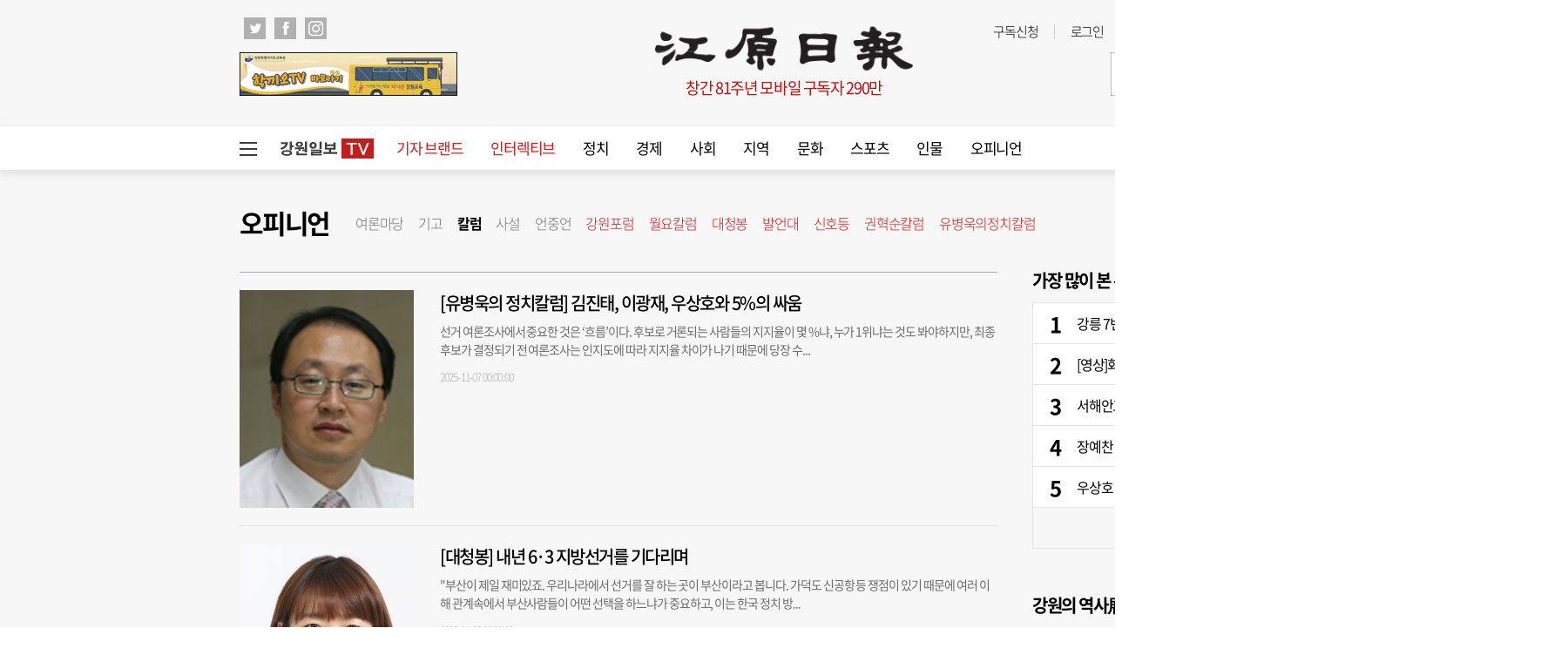

--- FILE ---
content_type: text/html; charset=UTF-8
request_url: https://www.kwnews.co.kr/opinion/column?page=4
body_size: 25163
content:


<!DOCTYPE html>
<html lang="ko">
<head>
    <meta charset="utf-8">
    <meta http-equiv="X-UA-Compatible" content="IE=edge">

    <title>강원일보</title>
    <meta name="og:type" property="og:type" content="article" />
    <meta name="og:url" property="og:url" content="https://www.kwnews.co.kr" />
    <meta name="og:title" property="og:title" content="" />
    <link rel="shortcut icon" href="/assets/images/common/favicon.ico">
    <link rel="icon" href="/assets/images/common/favicon.ico">
    <link rel="shortcut icon" href="https://www.kwnews.co.kr/upload/2020/09/02/c5e262ad49d11dffc2729eddf179d106.ico">
<meta name="title" content="강원일보" />
<meta name="author" content="강원일보" />
<meta name="keywords" content="강원일보" />
<meta name="image" content="" />
<meta name="description" content="강원도 대표신문" />
<meta name="og:title" content="강원일보" />
<meta name="og:author" content="강원일보" />
<meta name="og:keywords" content="강원일보" />
<meta name="og:image" content="" />
<meta name="og:description" content="강원도 대표신문" />

    <link type="text/css" rel="stylesheet" href="/assets/css/reset.css"><link type="text/css" rel="stylesheet" href="/assets/css/jquery-ui.css"><link type="text/css" rel="stylesheet" href="/assets/css/slick.css"><link type="text/css" rel="stylesheet" href="/assets/css/slick-theme.css"><link type="text/css" rel="stylesheet" href="/assets/css/common.css?v=1.0.171"><link type="text/css" rel="stylesheet" href="/assets/css/style.css?v=1.0.171"><link type="text/css" rel="stylesheet" href="/assets/css/skin.css?v=1.0.171">
    
    <script src="/assets/js/jquery-1.12.4.js"></script><script src="/assets/js/jquery-ui.js"></script><script src="/assets/js/slick.js"></script><script src="/assets/js/skin.js"></script><script src="/assets/js/masonry.pkgd.min.js"></script><script src="/assets/js/common.js?v=1.0.33"></script>    <script async src="https://pagead2.googlesyndication.com/pagead/js/adsbygoogle.js?client=ca-pub-5792964025812104" crossorigin="anonymous"></script>
		<script async src="https://securepubads.g.doubleclick.net/tag/js/gpt.js"></script>
		<script>
			window.googletag = window.googletag || {cmd: []};
			googletag.cmd.push(function() {
				googletag.defineSlot('/22793710132/PC_Article/right_top_300x600', [300, 600], 'div-gpt-ad-1658994649326-0').addService(googletag.pubads());
				googletag.pubads().enableSingleRequest();
				googletag.enableServices();
			});
		</script>
</head>
<body>
    <div id="wrap">
        
        <style>.total_menu_wrap .inner .bottom_menu>ul {
    /* display: block; */
    display: flex;
    flex-wrap: wrap;
}
.total_menu_wrap .inner .bottom_menu>ul li.panel {
	flex:1;
}
#header .header_bottom #gnb>ul>li {
    float: left;
    font-size: 17px;
    padding: 0 16px;
    line-height: 50px;
    position: relative;
}

body {min-width:1800px;}



.wcms_banner.banner_2 > a {margin-bottom:20px;}
.wcms_banner.banner_3 > a {margin-bottom:15px;}</style><!--비즈스프링 스크립트-->
<script type="text/javascript">var _TRK_LID="8207"; (function(b,s){var f=b.getElementsByTagName(s)
        [0],j=b.createElement(s);j.async=true;j.src='//fs.bizspring.net/insight/Insight_Tracking_ScriptV1.js';f.parentNode.insertBefore(j,f);})
    (document,'script');</script>
<script>
//검색창 autocomplete 방지
$(function() {
  $("#wcms_search").attr("readonly", true);
  $("#wcms_search").on("focus", function() {
    $(this).attr("readonly", false);
  });
});
</script>
<!-- 헤더 시작 -->
<div id="header">
    <div class="header_top">
        <div class="inner">
            <div class="header_top_left">
                <ul class="sns_list">
                    <li>
                        <a href="https://twitter.com/Kangwonilbo" target="_blank" onclick="javascript:_trk_flashEnvView('_TRK_G2=1');"><img src="/assets/images/common/icon_top_tw.png" alt="트위치"></a>
                    </li>
                    <li>
                        <a href="https://www.facebook.com/Kangwonilbo/" target="_blank" onclick="javascript:_trk_flashEnvView('_TRK_G2=1');"><img src="/assets/images/common/icon_top_fb.png" alt="페이스북"></a>
                    </li>
                    <li>
                        <a href="https://www.instagram.com/kangwonilbo" target="_blank" onclick="javascript:_trk_flashEnvView('_TRK_G2=1');"><img src="/assets/images/common/icon_top_inst.png" alt="인스타그램"></a>
                    </li>
                </ul>
            </div>
            <div class="header_top_right">
                <div class="util">
                    <ul>
                        <li><a href="/subscription" onclick="javascript:_trk_flashEnvView('_TRK_G1=1');">구독신청</a></li>
                                                    <li><a href="/login">로그인</a></li>
                            <li><a href="/member/join">회원가입</a></li>
                                            </ul>
                </div>
                <div class="editing_data">
                    최종편집 2026-01-18                </div>
            </div>
        </div>
    </div>
    <div class="header_container">
        <div class="left_banner">
            <div class="wcms_banner" id="1"><a href='/wcms_ad.php?ads_idx=4' target='_blank' ><img src='/upload/2023/10/04/1dc380b83e81a0fafe26449882e0ce58.gif' width='250' height='50' /></a></div>
        </div>
        <h1 id="logo">
            <a href="/" target="_top">
                <img src="/assets/images/common/logo.png" alt="강원일보">
            </a>
            <div class="publish">창간 81주년 모바일 구독자 290만</div>
        </h1>
        <div class="right_banner">
            <div class="wcms_banner" id="2"><a href='/wcms_ad.php?ads_idx=5' target='_blank' ><img src='/upload/2024/01/15/92fd340522ebf9a4f560e3c7d4713b00.jpg' width='250' height='50' /></a></div>
        </div>
    </div>

    <div class="header_bottom">
        <div class="inner">
            <!-- GNB 시작 -->
            <script>
    $(function() {
        $("#wcms_search").keyup(function(event){
            if( event.keyCode == 13 ){
                headerSearch();
                return;
            }
        });
    });
    function headerSearch(){
        var special_string  = /[\/?.,|*~`!^\-_+<>@\#$%&\\=\'\"]/gi;
        var search_string   = $("#wcms_search").val();
        search_string       = search_string.replace(special_string, "");
        if (search_string == ""){
            return;
        }
        location.href = "https://www.kwnews.co.kr/search?search="+search_string;
        // location.href = "https://news.kwnews.co.kr/search.asp?search="+search_string;
    }
</script>
<div id="gnb">
    <div class="total_menu_btn">
        <div class="bar1"></div>
        <div class="bar2"></div>
        <div class="bar3"></div>
    </div>
    <ul>
        <li class="all_article" style="padding: 13.5px 10px;">
            <a href="/news_tv" target="_self" style=""><img src="/upload/kw_tv.png" style="display: block;"></a>
        </li>
        <li><a style="color: #e01616; " href="/brand" target="_self">기자 브랜드</a></li>
<li><a style="color: #e01616; " href="/story" target="_self">인터렉티브</a></li>
<li><a style="" href="/politics" target="_self">정치</a></li>
<li><a style="" href="/economy" target="_self">경제</a></li>
<li><a style="" href="/society" target="_self">사회</a></li>
<li><a style="" href="/area" target="_self">지역</a></li>
<li><a style="" href="/culture" target="_self">문화</a></li>
<li><a style="" href="/sports" target="_self">스포츠</a></li>
<li><a style="" href="/person" target="_self">인물</a></li>
<li><a href="/opinion" target="_self">오피니언</a></li>

    </ul>
    <div class="search">
        <input type="text" id="wcms_search" value="" autocomplete="new-password">
        <span onclick="headerSearch();" class="search_btn"><img src="/assets/images/common/h_icon_search.png" alt="검색"></span>
    </div>
</div>
            <!-- GNB 끝 -->
        </div>
    </div>
</div>
<!-- 헤더 끝 -->
<!-- 전체 메뉴 시작 -->
<div class="total_menu_wrap">
    <div class="inner">
        <div class="bottom_cont">
    <div class="bottom_menu total_menu">
        <ul>
<li class="panel">
    <p class="title"><a href="/politics" target="_self">정치</a></p>
    <ul>
        <li><a href="/politics/all" target="_self">정치일반</a></li>
        <li><a href="/politics/bluehouse" target="_self">대통령실</a></li>
        <li><a href="/politics/gwd" target="_self">강원특별자치도청</a></li>
        <li><a href="/politics/parliament" target="_self">국회</a></li>
        <li><a href="/politics/provincial" target="_self">도의회</a></li>
        <li><a href="/politics/council" target="_self">시군의회</a></li>
        <li><a href="/politics/congress" target="_self">의정소식</a></li>
    </ul>
</li>
<li class="panel">
    <p class="title"><a href="/economy" target="_self">경제</a></p>
    <ul>
        <li><a href="/economy/all" target="_self">경제일반</a></li>
        <li><a href="/economy/finance" target="_self">금융/증권</a></li>
        <li><a href="/economy/realty" target="_self">부동산</a></li>
        <li><a href="/economy/plus" target="_self">이코노미 플러스</a></li>
    </ul>
</li>
<li class="panel">
    <p class="title"><a href="/society" target="_self">사회</a></p>
    <ul>
        <li><a href="/society/all" target="_self">사회일반</a></li>
        <li><a href="/society/education" target="_self">교육</a></li>
        <li><a href="/society/incident" target="_self">사건/사고</a></li>
        <li><a href="/area" target="_self">지역</a></li>
        <li><a href="/society/minemom" target="_self">광부엄마</a></li>
        <li><a href="/society/latte" target="_self">라떼는말이야</a></li>
        <li><a href="/society/touchkw" target="_self">터치강원</a></li>
        <li><a href="/society/hyeogsin" target="_self">혁신도시는지금</a></li>
    </ul>
</li>
<li class="panel">
    <p class="title"><a href="/culture" target="_self">문화</a></p>
    <ul>
        <li><a href="/culture/all" target="_self">문화일반</a></li>
        <li><a href="/culture/health" target="_self">건강</a></li>
        <li><a href="/culture/woman" target="_self">여성</a></li>
        <li><a href="/culture/performance" target="_self">공연/전시</a></li>
        <li><a href="/culture/book" target="_self">책</a></li>
        <li><a href="/culture/movie" target="_self">영화</a></li>
        <li><a href="/culture/religion" target="_self">종교</a></li>
        <li><a href="/culture/story" target="_self">생물이야기</a></li>
        <li><a href="/culture/dotline" target="_self">강원의점선면</a></li>
        <li><a href="/culture/kwhistory" target="_self">강원의역사展</a></li>
    </ul>
</li>
<li class="panel">
    <p class="title"><a href="/sports" target="_self">스포츠</a></p>
    <ul>
        <li><a href="/sports/all" target="_self">스포츠일반</a></li>
        <li><a href="/sports/soccer" target="_self">축구</a></li>
        <li><a href="/sports/overseassoccer" target="_self">해외축구</a></li>
        <li><a href="/sports/baseball" target="_self">야구</a></li>
        <li><a href="/sports/basketvolley" target="_self">농구/배구</a></li>
        <li><a href="/sports/golf" target="_self">골프</a></li>
    </ul>
</li>
<li class="panel">
    <p class="title"><a href="/person" target="_self">인물</a></p>
    <ul>
        <li><a href="/person/all" target="_self">인물일반</a></li>
        <li><a href="/person/personnel" target="_self">인사</a></li>
        <li><a href="/person/movements" target="_self">동정</a></li>
        <li><a href="/person/obituary" target="_self">부고</a></li>
        <li><a href="/person/marriage" target="_self">결혼</a></li>
        <li><a href="/person/accession" target="_self">새얼굴</a></li>
        <li><a href="/person/interview" target="_self">인터뷰</a></li>
        <li><a href="/person/peoplenpeople" target="_self">피플&피플</a></li>
    </ul>
</li>
<li class="panel">
    <p class="title"><a href="/opinion" target="_self">오피니언</a></p>
    <ul>
        <li><a href="/opinion/public_opinion" target="_self">여론마당</a></li>
        <li><a href="/opinion/contribution" target="_self">기고</a></li>
        <li><a href="/opinion/column" target="_self">칼럼</a></li>
        <li><a href="/editorial/editorial" target="_self">사설</a></li>
        <li><a href="/editorial/words" target="_self">언중언</a></li>
        <li><a href="/opinion/kwforum" target="_self">강원포럼</a></li>
        <li><a href="/opinion/monday" target="_self">월요칼럼</a></li>
        <li><a href="/opinion/daecheongbong" target="_self">대청봉</a></li>
        <li><a href="/opinion/speaking" target="_self">발언대</a></li>
        <li><a href="/opinion/Trafficlight" target="_self">신호등</a></li>
        <li><a href="/opinion/Kwoncolumn" target="_self">권혁순칼럼</a></li>
        <li><a href="/opinion/youcolumn" target="_self">유병욱의정치칼럼</a></li>
    </ul>
</li>
<li class="panel location">
    <p class="title"><a href="/area" target="_self">지역</a></p>
    <ul>
        <li><a href="/area/chuncheon?area=W100000800001" target="_self">춘천</a></li>
        <li><a href="/area/wonju?area=W100000800002" target="_self">원주</a></li>
        <li><a href="/area/gangneung?area=W100000800003" target="_self">강릉</a></li>
        <li><a href="/area/donghae?area=W100000800004" target="_self">동해</a></li>
        <li><a href="/area/taebaek?area=W100000800005" target="_self">태백</a></li>
        <li><a href="/area/sokcho?area=W100000800006" target="_self">속초</a></li>
        <li><a href="/area/samcheok?area=W100000800007" target="_self">삼척</a></li>
        <li><a href="/area/hongcheon?area=W100000800008" target="_self">홍천</a></li>
        <li><a href="/area/hoengseong?area=W100000800009" target="_self">횡성</a></li>
        <li><a href="/area/yeongwol?area=W100000800010" target="_self">영월</a></li>
        <li><a href="/area/pyeongchang?area=W100000800011" target="_self">평창</a></li>
        <li><a href="/area/jeongsun?area=W100000800012" target="_self">정선</a></li>
        <li><a href="/area/cheorwon?area=W100000800013" target="_self">철원</a></li>
        <li><a href="/area/hwacheon?area=W100000800014" target="_self">화천</a></li>
        <li><a href="/area/yanggu?area=W100000800015" target="_self">양구</a></li>
        <li><a href="/area/inje?area=W100000800016" target="_self">인제</a></li>
        <li><a href="/area/goseong?area=W100000800017" target="_self">고성</a></li>
        <li><a href="/area/yangyang?area=W100000800018" target="_self">양양</a></li>
    </ul>
</li>
</ul>

    </div>
    <!--div class="bottom_menu">
        <ul class="bt">
            <li class="panel">
                <p class="title"><a href="http://imembers.co.kr" target="_blank"><span>강원일보 복지몰</span></a></p>
            </li>
            <li class="panel">
                <p class="title"><a>사이트</a></p>
                <p class="title"><a href="http://www.kidkangwon.co.kr/" target="_blank">어린이강원일보</a></p>
                <p class="title"><a href="http://www.hamgang.or.kr/" target="_blank">함께사는 강원세상</a></p>
            </li>
            <li class="panel">
                <p class="title"><a href="/mobile/app">모바일</a></p>
                <p class="title"><a href="/mobile/app">모바일 앱</a></p>
                <p class="title"><a href="http://m.kwnews.co.kr/">모바일 웹</a></p>
            </li>
            <li class="panel">
                <p class="title"><a>신문구독</a></p>
                <p class="title"><a href="/subscription">구독신청</a></p>
                <p class="title"><a href="/pdf_list">PDF 지면보기</a></p>
            </li>
            <li class="panel">
                <p class="title"><a>광고안내</a></p>
                <p class="title"><a href="/adinfo1">신문지면 광고</a></p>
                <p class="title"><a href="/adinfo2">전광판 광고</a></p>
                <p class="title"><a href="/adinfo3">홈페이지 배너광고</a></p>
                <p class="title"><a href="/adinfo4">광고국 조직</a></p>
            </li>
            <li class="panel">
                <p class="title"><a>게시판</a></p>
                <p class="title"><a href="javascript:window.open('/pages/comm/board.php', '독자게시판', 'top=100, left=200, width=500, height=600, status=no, menubar=no, toolbar=no, resizable=no');">독자게시판</a></p>
                <p class="title"><a href="javascript:window.open('/pages/comm/report.php', '기사제보', 'top=100, left=200, width=500, height=600, status=no, menubar=no, toolbar=no, resizable=no');">기사제보</a></p>
                <p class="title"><a href="javascript:window.open('/pages/comm/togo.php', '독자투고', 'top=100, left=200, width=500, height=600, status=no, menubar=no, toolbar=no, resizable=no');">독자투고</a></p>
            </li>
            <li class="panel">
                <p class="title"><a>멤버쉽</a></p>
                <p class="title"><a href="/member/login_form">로그인</a></p>
                <p class="title"><a href="/member/join">회원가입</a></p>
                <p class="title"><a href="/service">이용약관</a></p>
                <p class="title"><a href="/privacy">개인정보취급방침</a></p>
            </li>
            <li class="panel">
                <p class="title"><a>문화체육행사</a></p>
                <p class="title"><a href="http://www.kw-marathon.com/" target="_blank">3.1절 시민건강 달리기</a></p>
                <p class="title"><a href="http://www.kw-marathon.com/" target="_blank">호반마라톤</a></p>
                <p class="title"><a href="https://www.kwnews.co.kr/page/view/2024100914005209001" target="_blank">고성 DMZ 평화통일 걷기대회</a></p>
                <p class="title"><a href="https://www.kwnews.co.kr/page/view/2024071709543242097">만해축전 전국고교백일장</a></p>
            </li>
        </ul>
    </div-->
</div>    </div>
</div>
<!-- 전체 메뉴 끝-->
        <div id="container">
                        <script>
    $(function(){
        $("#sub_list_category_list").empty();
        var sub_list_pathname   = $(location).attr('pathname');
        var sub_list_gnb        = $(".total_menu_wrap .bottom_cont .total_menu ul li a[href^='"+sub_list_pathname+"']").parent().parent();
        var sub_list_main_path  = sub_list_gnb.parent().find(".title a").attr("href");
        var sub_list_gnb_html   = '';
        var sub_gnb_color       = ["/person/peoplenpeople", "/opinion/kwforum", "/opinion/monday", "/opinion/daecheongbong", "/opinion/speaking", "/opinion/Trafficlight", "/opinion/Kwoncolumn", "/opinion/Parkcolumn", "/opinion/youcolumn"];
        sub_list_gnb.children().each(function(i, data){
            if( sub_list_pathname == $(this).find("a").attr("href") ){
                if( sub_gnb_color.indexOf($(this).find("a").attr("href")) != -1 ){
                    sub_list_gnb_html   += '<li class="on"><a style="color:#e01616;" href="'+$(this).find("a").attr("href")+'">'+$(this).text()+'</a></li>';
                }else{
                    sub_list_gnb_html   += '<li class="on"><a href="'+$(this).find("a").attr("href")+'">'+$(this).text()+'</a></li>';
                }
            }else{
                if( sub_gnb_color.indexOf($(this).find("a").attr("href")) != -1 ){
                    sub_list_gnb_html   += '<li><a style="color:#e01616;" href="'+$(this).find("a").attr("href")+'">'+$(this).text()+'</a></li>';
                }else{
                    sub_list_gnb_html   += '<li><a href="'+$(this).find("a").attr("href")+'">'+$(this).text()+'</a></li>';
                }
            }
        });
        $("#sub_list_category_list").append(sub_list_gnb_html);
        $(".section_menu > h2").click(function() {
            location.href = sub_list_main_path;
        });
    });
</script>
<div class="inner">
    <!-- 윙배너 시작 -->
    <div class="wing_banner">
        <div class="wb_left">

        </div>
        <div class="wb_right">

        </div>
    </div>
    <!-- 윙배너 끝 -->
    <div class="h45"></div>
    <div class="section_menu">
        <h2>오피니언</h2>
        <ul id="sub_list_category_list">

        </ul>
    </div>
    <div class="section">
        <!-- 기사리스트 023 시작 -->
        <div class="arl_023 opinion">
            <ul id="sub_news_list" class="wcms_outline" control_type="A" paging_yn="Y" dataset_filename="2022/06/30/106_168_1_sub_news_list.json" step="1"><li>
                    <div class="thumb">
                        <a href="/page/view/2025110513183733069?page=4"><img src="https://www.kwnews.co.kr/photos/2025/11/05/2025110513193936889_m.jpg" alt="썸네일"></a>
                    </div>
                    <p class="title">
                        <a href="/page/view/2025110513183733069?page=4">[유병욱의 정치칼럼] 김진태, 이광재, 우상호와 5%의 싸움</a>
                    </p>
                    <p class="body">
                        <a href="/page/view/2025110513183733069?page=4">
선거 여론조사에서 중요한 것은 ‘흐름’이다. 후보로 거론되는 사람들의 지지율이 몇 %냐, 누가 1위냐는 것도 봐야하지만, 최종 후보가 결정되기 전 여론조사는 인지도에 따라 지지율 차이가 나기 때문에 당장 수...</a>
                    </p>
                    <p class="date">
                        2025-11-07 00:00:00
                    </p>
                </li><li>
                    <div class="thumb">
                        <a href="/page/view/2025102815400329485?page=4"><img src="https://www.kwnews.co.kr/photos/2025/11/02/2025110216054777132_m.jpg" alt="썸네일"></a>
                    </div>
                    <p class="title">
                        <a href="/page/view/2025102815400329485?page=4">[대청봉] 내년 6·3 지방선거를 기다리며</a>
                    </p>
                    <p class="body">
                        <a href="/page/view/2025102815400329485?page=4">



"부산이 제일 재미있죠. 우리나라에서 선거를 잘 하는 곳이 부산이라고 봅니다. 가덕도 신공항 등 쟁점이 있기 때문에 여러 이해 관계속에서 부산사람들이 어떤 선택을 하느냐가 중요하고, 이는 한국 정치 방...</a>
                    </p>
                    <p class="date">
                        2025-11-03 00:00:00
                    </p>
                </li><li>
                    <div class="thumb">
                        <a href="/page/view/2025102611064488358?page=4"><img src="https://www.kwnews.co.kr/photos/2025/10/30/2025103018063525722_m.png" alt="썸네일"></a>
                    </div>
                    <p class="title">
                        <a href="/page/view/2025102611064488358?page=4">[권혁순칼럼]국감, ‘언어의 칼날’ 경연장  </a>
                    </p>
                    <p class="body">
                        <a href="/page/view/2025102611064488358?page=4">국회가 다시 제 역할을 잃었다. 국민의 뜻을 대변하는 토론의 장이 아니라, 말싸움과 분풀이의 전장으로 변했다. 이재명 정부 출범 후 첫 국정감사가 연일 파행으로 얼룩지고 있다. 상임위원회 곳곳에서 욕설이 ...</a>
                    </p>
                    <p class="date">
                        2025-10-30 10:35:30
                    </p>
                </li><li>
                    <div class="thumb">
                        <a href="/page/view/2025101718141105076?page=4"><img src="https://www.kwnews.co.kr/photos/2025/10/26/2025102619071164158_m.jpg" alt="썸네일"></a>
                    </div>
                    <p class="title">
                        <a href="/page/view/2025101718141105076?page=4">[대청봉]불법 피라미드와 캄보디아 대학생 납치 ‘데자뷔’</a>
                    </p>
                    <p class="body">
                        <a href="/page/view/2025101718141105076?page=4">


1997년 외환위기 당시 기존 직장인중 대량의 실업자가 발생했다. 동시에 취업을 준비하던 대학 졸업예정자중 상당수 역시 실업자의 길로 들어섰다. 이때 급속도로 성장한 분야가 불법 다단계인 '피라미드' 였...</a>
                    </p>
                    <p class="date">
                        2025-10-26 14:22:00
                    </p>
                </li><li>
                    <div class="thumb">
                        <a href="/page/view/2025100811112957891?page=4"><img src="https://www.kwnews.co.kr/photos/2025/10/14/2025101420585839200_m.png" alt="썸네일"></a>
                    </div>
                    <p class="title">
                        <a href="/page/view/2025100811112957891?page=4">[권혁순칼럼]‘물의 계급화’…강릉 가뭄이 보냈던 신호</a>
                    </p>
                    <p class="body">
                        <a href="/page/view/2025100811112957891?page=4">강릉 오봉저수지가 바닥을 드러내는 모습을 목도 했다. 바싹 마른 물 바닥 위로 갈라진 저수지 바닥은 단지 가뭄의 풍경이 우리 사회의 무능과 무책임이 투영된 현장이다. 강릉 시민들은 물을 구걸하듯 급수차를 ...</a>
                    </p>
                    <p class="date">
                        2025-10-14 10:51:07
                    </p>
                </li><li>
                    <div class="thumb">
                        <a href="/page/view/2025101210421929094?page=4"><img src="https://www.kwnews.co.kr/photos/2025/10/12/2025101216282486845_m.png" alt="썸네일"></a>
                    </div>
                    <p class="title">
                        <a href="/page/view/2025101210421929094?page=4">[대청봉]K컬처, ‘케데헌’이 강원도에 던진 질문</a>
                    </p>
                    <p class="body">
                        <a href="/page/view/2025101210421929094?page=4">

한류의 세계관이 스스로를 다시 정의하기 시작했다. 세계적으로 신드롬을 일으키고 있는 애니메이션 ‘K-POP 데몬 헌터스(이하 케데헌)’는 그 신호탄과도 같다. 무대 위 아이돌이 동시에 악령을 사냥하는 전사로...</a>
                    </p>
                    <p class="date">
                        2025-10-13 00:00:00
                    </p>
                </li></ul><div class="pagination_wrap">    <ul class="pagination"><li class="prev"><a tabindex="0">이전</a></li><li class="num"><a href="/opinion/column?page=1" >1</a></li><li class="num"><a href="/opinion/column?page=2" >2</a></li><li class="num"><a href="/opinion/column?page=3" >3</a></li><li class="active num">   <a tabindex="0">4</a></li><li class="next"><a tabindex="0">다음</a></li>    </ul></div>
        </div>
        <!-- 기사리스트 023 끝 -->
        <!--<div class="pagination_wrap">
            <ul class="pagination">
                <li class="prev"><a href="#">이전</a></li>
                <li class="active num"> <a href="#">1</a></li>
                <li class="num"><a href="#">2</a></li>
                <li class="num"><a href="#">3</a></li>
                <li class="num"><a href="#">4</a></li>
                <li class="num"><a href="#">5</a></li>
                <li class="num"><a href="#">6</a></li>
                <li class="num"><a href="#">7</a></li>
                <li class="num"><a href="#">8</a></li>
                <li class="num"><a href="#">9</a></li>
                <li class="num"><a href="#">10</a></li>
                <li class="next"><a href="#">다음</a></li>
            </ul>
        </div>-->
    </div>
    <div class="aside">
        <div class="wcms_side">

        <!-- 기사리스트 011 시작 -->
<div class="arl_011">
    <h2>가장 많이 본 뉴스</h2>
    <div class="wcms_bestnews"><ul><li>   <p class="title"><a href="/page/view/2026011808013393542">강릉 7번 국도서 테슬라 승용차 가드레일 충돌…1명 사망·1명 부상</a></p></li><li>   <p class="title"><a href="/page/view/2026011808302071909">[영상]화천산천어축제 구름인파</a></p></li><li>   <p class="title"><a href="/page/view/2026011807584718657">서해안고속도로서 차량 7대 연쇄 추돌…2명 다쳐</a></p></li><li>   <p class="title"><a href="/page/view/2026011809230006688">장예찬 “한동훈, 공개검증·윤리위 재심·가처분 못 해…3가지 질문에 답 못하기 때문”</a></p></li><li>   <p class="title"><a href="/page/view/2026011814290064154">우상호 정무수석 사퇴 “19일까지 근무”…강원도지사 선거 레이스 본격화</a></p></li><li>   <p class="title"><a href="/page/view/2026011810143949024">김경 "제가 하지 않은 진술과 추측성 보도 안타까워…결과 좀 지켜봐 주시길 부탁"</a></p></li><li>   <p class="title"><a href="/page/view/2026011810272485077">“피자라도 보내주라” 이재명 대통령이 칭찬한 허정훈 경감 등 31건, 특별성과 포상 수상자 선정</a></p></li><li>   <p class="title"><a href="/page/view/2026011809344443304">"빚 안갚으면 가족 전부 죽이겠다" 5천% 살인고리로 거액의 부당이득 챙긴 '강실장' 조직원 무더기 징역형</a></p></li><li>   <p class="title"><a href="/page/view/2026011814001125572">새 청와대 정무수석에 홍익표 전 국회의원···20일 임기 시작</a></p></li><li>   <p class="title"><a href="/page/view/2026011810541442799">[부고]조동기 춘천타이거즈 휠체어농구단 감독 부친상</a></p></li></ul><div class="bestnews_more">더보기</div></div>
</div>
<!-- 기사리스트 011 끝 -->
<div class="h20"></div>
<!-- 기사리스트 008 시작 -->
<!-- <div class="arl_008">
    <div class="top">
        <h2>
            강원일보
            <span>TV</span>
        </h2>
        <span class="more">
            <a href="/news_tv">
                자세히보기 <img src="/assets/images/common/icon_arw1.png" alt="자세히보기">
            </a>
        </span>
    </div>
    <ul id="kwnews_tv_side_wrap" class="wcms_outline" control_type="M" paging_yn="N" list_cnt="1">
<li>
    <div class="thumb">
        <img src="{wcms_img}" alt="썸네일">
        <a href="{wcms_link}"><span class="play"></span></a>
    </div>
    <p class="title">
        <a href="{wcms_link}">{wcms_title}</a>
    </p>
</li>
    </ul>
</div> -->
<!-- 기사리스트 008 끝 -->
<!-- <div class="h25" ></div> -->
<!-- 기사리스트 022 시작 -->
<div class="arl_022" style="display:none;">
    <!--h2>포토뉴스</h2-->
    <ul id="sub_side_list_2" class="wcms_outline" control_type="A" paging_yn="N" list_cnt="1" dataset_filename="2022/05/28/78_83_1_sub_side_list_2.json" step="1"><li>
            
            <p class="title" style="width:100%">
                <a href="/page/view/2026011816331972772?page=4">[부고]장덕수 농협물류 대표이사 장모상</a>
            </p>
        </li></ul>
</div>
<!-- 기사리스트 022 끝 -->
<div class="wcms_banner" id="7"></div>
<div class="h35"></div>
<!-- 기사리스트 009 시작 -->
<div class="arl_009">
    <h2>강원의 역사展</h2>
    <ul id="sub_side_list_5" class="wcms_outline" control_type="M" paging_yn="N" list_cnt="3" dataset_filename="2023/12/05/78_292_1_sub_side_list_5.json" step="1"><li>
            <div class="thumb">
                <a href="/page/view/2025101116022804409?page=4"><img src="https://www.kwnews.co.kr/photos/2025/10/23/2025102315582418528_l.jpg" alt="썸네일"></a>
            </div>
            <div class="box">
                <p class="title">
                    <a href="/page/view/2025101116022804409?page=4">횡성 100년 변화 한눈에 '강원의 역사展' 개막</a>
                </p>
                <p class="title">
                    <a href="/page/view/2025101116022804409?page=4">【횡성】횡성의 과거와 현재를 한 공간에서 만나는 '강원의 역사展-횡성의 어제와 오늘' 특별전이 23일 횡성아트센터에서 막을 올렸다.
강원일보가 창간 80주년을 기념하여 마련한 이번 전시회에는 1910년대 일제강점기 자료사진부터 이모빌리티 선도도시 도약을 알리는 2025년의 보도사진까지 총 80여점이 전시됐다. 횡성의 역사와 발전상, 주민들의 생활상 등을 한눈에 볼 수 있는 자료들이다.



전시관에는 1930년 횡성초교와 1950년 횡성군청, 1960년대 황성읍 전경 및 풍수원성당, 1981년부터 가을 추수가 끝나면 풍요를 축하하며 열렸던 횡성한우축제의 전신 태풍문화제 등 횡성의 과거를 돌아볼 수 있는 사진들이 관람객의 추억을 되새긴다.
이와 함께 강원 영서지역 민항시대를 알리는 1997년 2월28일 원주공항 횡성터미널 민항기 취항과 2004년 9월10일 보도된 전국 첫 한우축제인 횡성한우축제, 2024·2025년 연속 보도되고 있는 미래차 산업의 거점 이모빌리티 연구·실증단지 조성 관련 기사와 사진도 볼 수 있다. 또 '강원언론의 살아있는 역사'인 강원일보가 1945년 창간 이후 보도해온 주요 특종과 신문 변천사, 당시 지면에 실렸던 광고 등 지금은 보기 힘든 '그땐 그랬지' 코너가 눈길을 끈다.
이날 개막식에는 박진오 강원일보 사장, 김명기 횡성군수, 표한상 횡성군의장, 심영택 횡성교육지원청 교육장, 김희빈 횡성경찰서장, 최종웅 농협횡성군지부장, 한창수 도의원, 정운현 횡성군의회 부의장, 김은숙·김영숙·백오인·박기남 군의원, 이재성 횡성문화관광재단 대표이사 등 기관·단체장들이 참석해 자리를 빛냈다. 이번 특별전은 오는 26일까지 이어진다.
박진오 강원일보사장은 "이번 사진전은 단순히 과거 기록을 보여주는 것이 아닌 강원과 횡성의 어제를 돌아보고 미래세대를 위한 길잡이 역할을 하는 소중한 기록의 장"이라며 "사진전 개최를 위해 지원을 아끼지 않은 횡성군에 깊은 감사드리며 강원일보는 앞으로도 지역과 함께 성장해가는 언론으로서 그 사명을 다하겠다"고 강조했다.
김명기 횡성군수는 "이번 전시는 시대를 대표하는 역사적 순간과 그 속에 담긴 횡성군민들의 희로애락을 보여준다"며 "횡성이 전국 지속가능도시 1위에 오른 것이 이 같은 역사가 있어 가능했던 만큼 이제부터 다시 100년, 그 이상의 기록을 만들어 나가겠다"고 말했다.

</a>
                </p>
            </div>
        </li><li>
            <div class="thumb">
                <a href="/page/view/2025091513341881397?page=4"><img src="https://www.kwnews.co.kr/photos/2025/10/21/2025102111373846893_l.jpg" alt="썸네일"></a>
            </div>
            <div class="box">
                <p class="title">
                    <a href="/page/view/2025091513341881397?page=4">횡성의 과거와 현재를 잇는 '강원의 역사전' 개최</a>
                </p>
                <p class="title">
                    <a href="/page/view/2025091513341881397?page=4">【횡성】횡성의 과거와 현재를 잇는 '강원의 역사展-횡성의 어제와 오늘' 특별전이 23일부터 26일까지 나흘간 횡성 아트센터에서 열린다.
강원일보가 창간 80주년을 기념해 마련한 이번 전시는 횡성군과 강원특별자치도의 시대별 역사의 궤적과 80년 강원 미디어 기록의 여정을 한자리에서 조명한다.


특별전에는 2004년 '횡성한우축제'로 전환되기 전 가을 추수가 끝나면 풍요를 축하하며 열렸던 횡성의 대표 문화축제인 '태풍문화제'의 1981년 제1회와 1982년 제2회 사진을 비롯하여 1919년 횡성군청 앞, 1930년 횡성초교, 1960년대 풍수원성당과 주변마을, 1960년대 횡성읍 전경, 1979년 횡성읍승격기념축제대회, 1983년 횡성군청 현 청사 준공, 1997년 원주공항 횡성터미널 개항 등 횡성의 역사를 담은 사진이 전시된다. 이와 함께 강원일보 기자들이 수십 년간 도내 곳곳에서 기록한 희귀사진도 관람객의 시선을 사로잡는다.


특히 사진과 다양한 자료를 통해 전통적인 농축산업 군에서 이모빌리티 첨단산업 등 제조업 중심도시로 도약하고 있는 횡성의 변천사를 되돌아보고 '군민이 부자되는, 희망횡성·행복횡성'을 위해 나아가는 그동안의 발자취를 공유한다. 또 강원일보가 1945년 창간 이후 보도해 온 주요 특종과 신문 변천사, 당시 지면에 실렸던 광고 등 지금은 보기 힘든 사료들도 함께 관람객을 맞는다.
전시회를 찾은 관람객들에게는 취재수첩과 폐신문을 활용한 친환경 연필, 키링, 스템프 엽서 등 강원일보 굿즈가 제공된다. 개막식은 23일 오후 2시, 관람은 당일 오전 11시부터 가능하다.


</a>
                </p>
            </div>
        </li><li>
            <div class="thumb">
                <a href="/page/view/2025102014114891560?page=4"><img src="https://www.kwnews.co.kr/photos/2025/10/20/2025102014103016313_l.jpg" alt="썸네일"></a>
            </div>
            <div class="box">
                <p class="title">
                    <a href="/page/view/2025102014114891560?page=4">평창서 22~25일 ‘2025 세계올림픽도시연맹총회’ … '강원의 역사전' 사진전 눈길</a>
                </p>
                <p class="title">
                    <a href="/page/view/2025102014114891560?page=4">
평창군이 전세계 올림픽도시 관계자들이 한자리에 모이는 ‘2025 세계올림픽도시연맹총회’를 22일부터 25일까지 나흘간 개최한다. 22일 환영행사가 열리는 평창돔에는 강원일보가 마련한 ‘강원의 역사전–평창의 어제와 오늘’ 사진전도 함께 열린다.
세계올림픽도시연맹은 2002년 스위스 로잔에서 창립된 국제기구다. 이번 총회에는 IOC 집행위원인 이보 페리아니 국제봅슬레이스켈레톤연맹 회장, 세계올림픽도시연맹 회장인 그레고리 주노드 스위스 로잔 시장, 다비드 에스쿠데 스페인 바로셀로나스포츠위원장, 멜라니 뒤팍 올림픽도시연맹 사무총장(스위스)을 비롯한 IOC 관계자 및 25개국의 38개 도시 관계자 160여명이 참석한다.
22일 평창에 도착한 참가단은 월정사에서 열리는 환영행사에 이어 평창돔에서 환영만찬에 참석한다.
특히 이날 환영만찬장인 평창돔 한켠에는 올해 창간 80주년을 맞은 강원일보가 ‘강원의 역사전–평창의 어제와 오늘’ 사진전을 마련해 눈길을 끈다. 이번 전시는 평창동계올림픽 유치를 위한 도전과 성공의 극적인 순간뿐 아니라 과거 강원도와 평창의 동계스포츠 역사 등을 신문 지면에 실린 사료를 중심으로 재구성했다.
23일에는 평창올림픽플라자에서 ‘올림픽 레거시 포럼’과 ‘세계올림픽도시연맹총회’ 본회가 열린다. 특히 총회 마지막 날인 25일에는 통일전망대 등 DMZ를 찾아 평화올림픽으로 치러졌던 2018 평창동계올림픽의 의의를 되새기게 된다.
심재국 평창군수는 “2018평창동계올림픽이 남긴 가장 큰 유산은 ‘지속가능성’”이라며 “이번 세계올림픽도시연맹총회를 통해 평창은 청년과 미래세대를 위한 국제협력의 장을 꾸준히 마련하고, ‘올림픽 도시’로서의 책임과 역할을 성실히 수행해 나가겠다”고 밝혔다.


</a>
                </p>
            </div>
        </li></ul>
</div>
<!-- 기사리스트 009 끝 -->
<div class="h35"></div>
<!-- 기사리스트 009 시작 -->
<div class="arl_009">
    <h2>이코노미 플러스</h2>
    <ul id="sub_side_list_3" class="wcms_outline" control_type="M" paging_yn="N" list_cnt="3" dataset_filename="2023/08/17/78_288_1_sub_side_list_3.json" step="1"><li>
            <div class="thumb">
                <a href="/page/view/2025122209222180215?page=4"><img src="https://www.kwnews.co.kr/photos/2025/12/22/2025122211260709166_l.png" alt="썸네일"></a>
            </div>
            <div class="box">
                <p class="title">
                    <a href="/page/view/2025122209222180215?page=4">[이코노미플러스]강원 AI 헬스케어 글로벌혁신특구, 에스토니아 해외실증 성과 가시화…EU 진출 기반 강화</a>
                </p>
                <p class="body">
                    <a href="/page/view/2025122209222180215?page=4">강원 AI 헬스케어 글로벌혁신특구가 에스토니아를 거점으로 해외실증을 확장하며 유럽(EU) 시장 진출 기반을 다지고 있다. (재)강원테크노파크(원장:허장현, 이하 강원TP)는 현지에서 해외실증 거점 고도화와 신규 거점 발굴을 병행하는 방식으로 글로벌 실증 성과를 키우고 있다.
강원TP의 에스토니아 협력은 2022년 강원 대표단의 첫 방문 이후 꾸준히 이어져 왔다. 현지 교류를 지속하며 협력 기반을 다져왔고, 2024년 12월에는 타르투시·에스토니아 기업혁신청 등과 업무협약을 바탕으로 타르투대학병원 현지 실증거점을 개소하면서 해외실증 인프라도 본격화했다. 최근에는 에스토니아 사회부(디지털헬스국) 등 중앙정부 채널과의 협의를 넓히는 동시에, 기술교류회(2025년 3월)와 ‘강원 AI 헬스케어 글로벌 포럼’(2025년 9월) 등을 통해 협력 의제를 구체화하고 있다.


■타르투대학병원 실증 확대로 성과 구체화…사업화·추가거점 발굴 병행=강원TP는 타르투대학병원 현지 실증거점을 기반으로 특구기업의 실증을 확대하고, 이를 현지 사업화로 연결하는 것에 주력하고 있다.
지오멕스소프트는 AI-PAM 실증을 8개병실에서 17개 병실로 확대했고, 이를 토대로 에스토니아 현지 사업화를 준비 중이다. 이 솔루션은 에스토니아에서의 실증 성과를 발판으로 주변국에서도 관심이 이어지고 있다. 리투아니아 빌뉴스 소재 정신과병원(VASARO LIGONINE)이 도입 견적을 요청한 것으로 알려졌고, 해당 병원은 16개 병실·30개 병상 규모의 파일럿을 시작으로 32개 병실·60개 병상으로 확대 도입을 검토하고 있다.
메쥬는 타르투대학병원에서 HiCardi 신규 실증이 확정되면서 실증 기반이 마련됐다. 심장병동 환자 약 30명 대상으로 실시간 심전도 모니터링을 실시할 예정이다. 업계에서는 이 같은 실증이 누적되면 내년부터 성과가 가시화될 수 있다는 전망도 나온다.
강원TP는 타르투에서의 성과를 기반으로 협의 범위를 동탈린중앙병원 등으로 넓혀, 강원 AI 헬스케어 솔루션의 현지 수요를 확인하고 추가 실증거점 확대도 추진 중이다.


■EU 규제·데이터 협력 기반 동시 강화…GDPR 대응 체계화 및 협력 확장=해외실증을 넓히기 위해서는 규제·데이터 기반을 함께 갖추는 것이 필수다. 강원TP는 EU 의료데이터 실증의 핵심 선행요건인 GDPR(유럽 개인정보보호법) 대응을 위해 준수 여부 확인·증빙·공증(법률의견서 등) 절차와 현지 법무 네트워크를 확보해, 특구기업이 현지에서 실증을 신속히 수행할 수 있도록 지원하고 있다.
데이터 협력도 병행한다. 강원TP는 강원 기업의 유럽시장 진출 기반을 한층 더 마련하기 위해, 에스토니아 의료데이터 2차 활용을 지원하는 Metrosert 등과 협력 과제를 발굴하고 현재 추진 협의를 이어가고 있다. 향후 현지 실증 확대뿐 아니라 공동연구와 의료데이터 활용 협력까지 연결될 수 있도록, 데이터 협력 기반을 단계적으로 강화한다는 구상이다.
여기에 더해, 특구 참여기업의 글로벌 데이터 협력도 확대되는 분위기다. 뉴로핏은 네덜란드에 본부를 둔 국제 비영리 재단 InRAD와 협력해 전 세계 알츠하이머병 및 기타 치매 데이터 표준화 과정에 자사 솔루션을 활용하는 방향으로 공동 작업을 추진하고 있다. 동시에 AI 기반 뇌영상 분석 솔루션을 실사용(임상) 데이터 기반 플랫폼과 연계해 치매 연구를 고도화하는 데 초점을 맞추고 있다.
허장현 강원테크노파크 원장은 “에스토니아와의 협력을 꾸준히 이어오며 강원 AI 헬스케어 산업의 글로벌 진출 기반을 준비해 왔다”며 “글로벌혁신특구 사업을 통해 현지 실증과 협력 네트워크를 더욱 강화하겠다”고 말했다.
공동기획: 강원테크노파크·강원일보
</a>
                </p>
            </div>
        </li><li>
            <div class="thumb">
                <a href="/page/view/2025122217165883603?page=4"><img src="https://www.kwnews.co.kr/photos/2025/12/22/2025122217011602510_l.jpg" alt="썸네일"></a>
            </div>
            <div class="box">
                <p class="title">
                    <a href="/page/view/2025122217165883603?page=4">[이코노미플러스]평창군, 그린바이오기업지원사업 고도화 위해 지방소멸대응기금 투입 R&D, 비R&D 추진</a>
                </p>
                <p class="body">
                    <a href="/page/view/2025122217165883603?page=4">평창군이 추진 중인 그린바이오 기업 지원 체계가 가시적인 성과를 거두며 지역 경제 활성화의 핵심 동력으로 자리매김하고 있다. 평창군은 ‘시군구연고산업육성사업(평창군 그린바이오 기능성 소재 및 식품 산업 활성화 지원)’ 추진 결과, 수혜기업의 지원제품 매출액이 31% 증가하고, 신규 고용 13명 창출되는 등 괄목할만한 성과를 거뒀다고 밝혔다. 특히 2026년에는 10억원 규모의 비R&amp;D 사업이 확정되면서 기업 지원의 폭이 더욱 확대될 전망이다.


■지표 달성을 넘어 전주기 지원…고용·매출·수출·실용화 성과 확대=시군구연고산업육성사업은 인구감소지역 기초지자체 내 중소기업을 대상으로, 지역연고산업의 사업모델 고도화와 사업화 지원을 통해 지역소멸에 대응하는 중소벤처기업부 사업이다.
평창군은 1차년도(2024년)에 이어 2차년도(2025년)에도 성과 지표 전반에서 뚜렷한 성장세를 나타냈다. 특히 기업의 제품 개발-인증-판로-수출까지 이어지는 사업화 전 과정(전주기)를 지원해 성과를 사업화 단계로 연결했다. 그 결과, 신규 고용증가 13명(목표 7명), 매출 17억원(목표 13억원), 지원제품 매출증가율 31%(목표 7%) 및 수출증가율 28%(목표 5%)을 기록했으며 특허·인허가·인증 등 기술·실용화 성과 25건(목표 12건)도 달성했다. 수혜기업 만족도는 95점(목표 90점)으로 나타났다.
또 단순 지표 달성에 그치지 않고, 기업 성장에 실질적으로 효과적인 지원 방식을 현장에서 재정리한 점도 눈에 띈다. 평창군은 성과공유 워크숍에서 지역 유관기관과 수혜기업이 함께 참여한 종합간담회를 개최하여 지원과정의 애로사항과 2026년 추진 방향을 논의했으며, 이를 바탕으로 후속사업 연계 및 지원체계 고도화 과제를 도출했다.
■기업지원 우수사례 발표를 통한 성과공유 추진=지난달 27일~28일 개최한 2025년 시군구연고산업육성사업 성과공유 워크숍에서는 지원과제 우수성과 발표와 함께 기업별 성과 연계 전략 계획도 공유됐다. 참석자들은 ‘단발성 지원이 아닌 실질적인 연결고리 역할을 했다’고 평가했다.
대표 사례로 ㈜라세미아는 전년도 지원사업을 통해 확보한 옥수수 종자의 가뭄 저항성 향상 기술 데이터를 기반으로, ‘2025년 유전자 교정 기반 옥수수 개발 플랫폼 구축 연구를 사전에 기획했다. 또한 지난해 2억원 후속 투자에 이어 올해 7억5,000만원 투자유치까지 이끌어내며 성장 동력을 확보했다.
농업회사법인 주식회사 우리두는 평창 산양삼의 기존 ‘한방·전통’ 이미지를 넘어, MZ 세대까지 확장하기 위해 산양삼 디저트 약과를 개발했다. 이후 소비자 반응을 검증했으며, 2026년 코레일 연계 체험 프로그램 등록을 추진 중이다.
평창청옥산천년초 영농조합법인은 국제 유기농 기준에 맞춰 천년초를 직접 재배하고, 이를 원료로 건강기능식품 및 화장품 분야를 확대해왔다. 특히 2024년 인터그린 CnA 파트너링 1대1 상담회를 통해 대기업-지역기업 간 실제 계약 체결로 이어진 대표 사례로 꼽힌다. 향후에는 계약 물량 확대와 정기 납품 체계를 구축할 계획이다.
농업회사법인 수예평창오가피(주)는 평창 가시오갈피를 핵심 소재로 기능성 식품을 개발·판매하는 기업으로. 본사업을 통해 기술 지도·이전 기반을 확보했다. 동시에 원재료의 품질 편차를 해소하기 위해 강원TP ‘천연물 표준화 허브 사업’연계 지원을 통해 오가피의 함량 분석 및 표준화 재배 기준을 마련하여 안정적인 대량생산 기반을 갖췄다는 평가다.
■평창군, 지방소멸대응기금을 통해 2026년부터 비R&amp;D 10억원, R&amp;D 30억원 지원 본격화=평창군은 2025년 말 종료 예정인 시군구연고산업육성사업의 공백을 최소화하기 위해, 2026년부터 평창 그린바이오 기업역량강화지원사업(비R&amp;D) 10억원(당해년)과 평창 그린바이오육성사업(R&amp;D) 2억원을 시범적으로 추진한다. 특히, R&amp;D사업은 2026~2030년 5년간 총 30억원 규모로 지원한다.
비R&amp;D 사업은 초기 성과가 확인된 기업들의 성장 속도를 높이고, 신규 참여기업의 시장 진입도 함께 뒷받침하는 데 초점을 둔다. 지원 대상은 평창군 기업(Local Track)과 도내외 기업(External Track)으로 구분해 운영하며, Local Track은 전주지 패키지를 강화하고 External Track은 이전(유치) 가능 기업을 전제로 맞춤형 지원 및 R&amp;D 연계로 평창 거점화를 유도할 계획이다.
한편, 지방소멸대응기금과 연계한 R&amp;BD 사업은 기업의 R&amp;D성과가 인증·평가 및 판로개척으로 이어지도록 사업화 지원 체계를 고도화하는 중장기 성장 트랙으로 구상하였다. 2026년에는 서울대 GBST 중심의 지정공모(총 2억원)로 협력 가능성을 우선 타진하고, 2027년 이후에는 이전(유치) 기업 연계 과제 등으로 확대하여 규모를 확장(2027~2030년, 연간 7억원)해 나갈 예정이다.
공동기획: 강원테크노파크·강원일보
</a>
                </p>
            </div>
        </li><li>
            <div class="thumb">
                <a href="/page/view/2025121708370942425?page=4"><img src="https://www.kwnews.co.kr/photos/2025/12/17/2025121710073285309_l.png" alt="썸네일"></a>
            </div>
            <div class="box">
                <p class="title">
                    <a href="/page/view/2025121708370942425?page=4">[이코노미플러스]라운드랩 앞세운 청정 K-뷰티, 춘천에서 글로벌 브랜드로</a>
                </p>
                <p class="body">
                    <a href="/page/view/2025121708370942425?page=4">

스킨케어 브랜드 ‘라운드랩(ROUND LAB)’을 운영하는 서린컴퍼니㈜(대표: 이영학)가 제62회 무역의 날 기념식에서 ‘3,000만불 수출의 탑’을 수상하며, 강원특별자치도와 춘천을 대표하는 K-뷰티 수출 강자로 자리매김했다. 지난해 2,000만불 수출의 탑 수상에 이어 올해 3,000만불 수출의 탑까지 연이어 달성하며, 짧은 기간 안에 수출 규모와 브랜드 가치를 동시에 끌어올린 대표적인 고성장 기업으로 주목받고 있다.
‘수출의 탑’은 전년도 7월부터 당해 연도 6월까지의 수출 실적을 기준으로 일정 규모를 달성한 기업에 수여되는 상으로, 우리 기업의 대외 경쟁력을 상징하는 대표적인 지표다. 서린컴퍼니의 이번 수상은 단순한 수출액 증가를 넘어, K-뷰티 브랜드가 세계 시장에서 지속적인 신뢰와 수요를 확보하며 성장하고 있음을 입증한 의미 있는 성과로 평가된다.
서린컴퍼니㈜의 이같은 성장에는 2022년부터 강원특별자치도와 춘천시, 춘천바이오산업진흥원의 든든한 지원이 뒷받침됐다.



■천연물 기반 클린 뷰티 브랜드 ‘라운드랩’=2017년 춘천에서 설립된 서린컴퍼니는 ‘피부가 좋아지는 화장품’이라는 명확한 철학을 바탕으로 기초 스킨케어 브랜드 라운드랩을 선보이며 빠르게 성장해 왔다. 라운드랩은 독도 해역의 심층수, 인제 자작나무 수액, 양양 소나무, 정선 약콩, 제주 동백 등 국내 각 지역의 청정 천연물을 주요 원료로 활용한 것이 특징이다. 불필요한 성분을 최소화하고 피부 자극을 낮춘 클린·저자극 콘셉트는 민감성 피부 소비자들 사이에서 높은 신뢰를 얻었고, 자연과 공존하는 브랜드 이미지를 구축하는 데에도 중요한 역할을 했다. 대표 제품인 ‘1025 독도 토너’와 ‘자작나무 수분 선크림’은 국내 시장에서 스테디셀러로 자리 잡은 데 이어, 해외에서도 K-뷰티를 상징하는 제품으로 인지도를 넓혀가고 있다. 특히 라운드랩은 단순히 ‘자연 원료’를 강조하는 데 그치지 않고, 원료가 가진 지역성과 스토리를 브랜드 서사로 연결해 소비자에게 전달함으로써 차별화된 브랜드 가치를 만들어 왔다. 이러한 전략은 글로벌 시장에서도 한국의 자연과 라이프스타일을 함께 전달하는 K-뷰티 브랜드로서의 정체성을 강화하는 데 기여했다.

■3년 만에 두 배 이상 성장한 수출 실적=서린컴퍼니의 수출 성장세는 수치로도 뚜렷하게 확인된다. 2020년을 기점으로 본격적인 해외 수출에 나선 이후, 서린컴퍼니는 불과 몇 년 만에 글로벌 시장에서 빠르게 입지를 확대해 왔다. 2021년 약 1,400만 달러 수준이던 수출액은 2024년 약 3,000만 달러 안팎으로 증가하며 3년 만에 두 배 이상 성장한 것으로 추산된다. 이 같은 성과는 단기간에 이뤄진 단발성 성장이 아니라, 브랜드 경쟁력과 유통 전략, 글로벌 마케팅 역량이 유기적으로 결합된 결과라는 점에서 의미가 크다. 서린컴퍼니는 국가별 소비 트렌드와 규제 환경을 면밀히 분석해 주요 시장을 단계적으로 확대하는 한편, 현지 파트너와의 협력을 통해 안정적인 유통 구조를 구축해 왔다.
성장 과정에서 지역 기반의 정책 지원도 중요한 역할을 했다. 서린컴퍼니는 2022년부터 강원특별자치도와 춘천시가 추진하고 춘천바이오산업진흥원이 운영하는 ‘바이오산업 글로벌기업 육성 지원’ 사업에 글로벌 기업으로 참여해 왔다. 이를 통해 해외 시장 진출 전략 수립, 브랜드 고도화, 글로벌 유통 파트너 발굴 등 실질적인 수출 인프라를 체계적으로 정비하며 중장기 성장 기반을 다져왔다.



■자사몰·비주얼 중심 브랜딩으로 세계 시장 공략=서린컴퍼니가 글로벌 시장 공략 과정에서 특히 주력한 분야는 해외 자사몰 구축과 비주얼 중심의 브랜드 커뮤니케이션 강화다. 글로벌 소비자가 직접 접근할 수 있는 D2C(Direct-to-Consumer) 채널을 확대하고, 온라인 환경에 최적화된 브랜드 경험을 제공하는 데 집중해 왔다.
제품 콘셉트와 세계관이 명확한 화보, 영상 콘텐츠를 자체적으로 기획·제작해 국가별·채널별 특성에 맞게 재구성하고, 이를 SNS와 글로벌 온라인 플랫폼을 통해 지속적으로 노출해 왔다. 단기적인 판매 촉진을 위한 마케팅보다는, 일관된 비주얼 아이덴티티와 스토리텔링을 축적하는 방식으로 브랜드 자산을 쌓아온 점이 특징이다.
이러한 전략은 해외 바이어와 소비자 모두에게 브랜드에 대한 신뢰도를 높이는 데 기여했으며, 장기적으로는 가격 경쟁이 아닌 브랜드 가치 중심의 수출 구조를 구축하는 데 긍정적인 영향을 미쳤다.


■80여 개국 수출, 춘천에서 자란 글로벌 뷰티 브랜드=현재 서린컴퍼니는 북미, 유럽, 동남아, CIS, 중동, 아프리카 등 전 세계 80여 개국으로 수출 지역을 확대하며 글로벌 네트워크를 구축하고 있다. 글로벌 온라인 플랫폼과 오프라인 리테일 채널을 결합한 옴니채널 전략을 통해 시장 접근성을 높이고, 지역별 특성에 맞춘 제품과 마케팅 전략으로 경쟁력을 강화하고 있다.
수출 확대와 함께 기업 규모도 빠르게 성장하고 있다. 최근에는 연 매출 2,000억 원대에 육박하는 실적을 기록하며, K-뷰티를 대표하는 성장 기업 중 하나로 평가받고 있다. 이러한 성과는 춘천을 거점으로 한 지역 기업이 글로벌 브랜드로 도약할 수 있음을 보여주는 사례로 의미가 크다.
서린컴퍼니는 지역의 천연물 자원과 인력을 적극적으로 활용해 제품 라인을 확장하는 한편, 춘천을 중심으로 조성 중인 바이오·뷰티 산업 생태계와도 긴밀히 협력하고 있다. 지역의 원료·기술·인력 기반 위에 글로벌 마케팅과 디지털 커머스 역량을 결합한 ‘지역 기반 글로벌 브랜드’ 모델을 구축하며, 강원 바이오·뷰티 산업의 수출 저변 확대에도 기여하고 있다.

■ 3,000만불 수출의 탑 수상, K-뷰티 수출 강자로 도약=서린컴퍼니는 이번 3,000만불 수출의 탑 수상을 새로운 도약의 출발점으로 삼아, 향후 더욱 공격적인 글로벌 전략을 추진할 계획이다. 신규 국가와 유통 채널을 지속적으로 발굴하는 한편, 고부가가치 프리미엄 라인과 민감성·기능성 특화 제품군을 강화해 글로벌 시장에서의 경쟁력을 높여갈 방침이다.
또한 친환경 포장, 지속가능성을 고려한 브랜드 활동 등 ESG 요소를 반영한 경영 전략도 확대해 나가며, 글로벌 소비자와의 신뢰를 더욱 공고히 한다는 계획이다.
이영학 서린컴퍼니 대표는 “춘천에서 시작한 클린 뷰티 브랜드가 전 세계 고객의 일상에 자연스럽게 스며드는 것을 목표로, K-뷰티를 대표하는 글로벌 스킨케어 브랜드로 성장해 나가겠다”는 포부를 밝혔다.

공동기획 : 춘천바이오산업진흥원·강원일보
</a>
                </p>
            </div>
        </li></ul>
</div>
<!-- 기사리스트 009 끝 -->
<div class="h35"></div>
<div class="wcms_banner" id="165"></div>
<style>
@charset "UTF-8";
/*********************************************************************************************************************
헤드라인 / 기사리스트 / 배너 영역 시작 - 헤드라인 / 기사리스트 
**********************************************************************************************************************/
/* 헤드라인 001 시작 */
.hdl_001 {
  width: 100%;
}

.hdl_001 ul li {
  width: 100%;
}

.hdl_001 ul li:after {
  content: '';
  clear: both;
  display: block;
}

.hdl_001 ul li .thumb {
  position: relative;
  width: 100%;
  height: 350px;
}

.hdl_001 ul li .thumb img {
  display: block;
  width: 100%;
  height: 100%;
}

.hdl_001 ul li .thumb .cate {
  position: absolute;
  display: block;
  left: 50%;
  bottom: 0;
  -webkit-transform: translate(-50%, 50%);
          transform: translate(-50%, 50%);
  height: 30px;
  line-height: 30px;
  background: #f41f1f;
  font-size: 16px;
  color: #fff;
  text-align: center;
  padding: 0 10px;
  font-weight: 500;
}

.hdl_001 ul li .title {
  overflow: hidden;
  text-overflow: ellipsis;
  white-space: nowrap;
  text-align: center;
  margin: 25px 0 0 0;
}

.hdl_001 ul li .title a {
  font-size: 36px;
  font-weight: 600;
  color: #000;
}

/* 헤드라인 001 끝 */
/* 헤드라인 002 시작 */
.hdl_002 ul li {
  padding-bottom: 20px;
}

.hdl_002 ul li:after {
  content: '';
  clear: both;
  display: block;
}

.hdl_002 ul li:last-child {
  padding-bottom: 0;
}

.hdl_002 ul li .thumb {
  float: left;
  width: 400px;
  height: 230px;
  margin-right: 30px;
}

.hdl_002 ul li .thumb img {
  display: block;
  width: 100%;
  height: 100%;
}

.hdl_002 ul li .title {
  font-size: 32px;
  line-height: 48px;
  max-height: 144px;
  overflow: hidden;
  margin-bottom: 20px;
}

.hdl_002 ul li .title a {
  color: #000;
}

.hdl_002 ul li .body {
  font-size: 14px;
  line-height: 24px;
  max-height: 72px;
}

.hdl_002 ul li .body a {
  color: #6c6c6c;
}

/* 헤드라인 002 끝 */
/* 기사리스트 001 시작 */
.arl_001 ul li .thumb {
  width: 300px;
  height: 170px;
}

.arl_001 ul li .thumb img {
  display: block;
  width: 100%;
  height: 100%;
}

.arl_001 ul li .title {
  font-size: 17px;
  color: #000;
  font-weight: 500;
  line-height: 24px;
  max-height: 48px;
  overflow: hidden;
  margin: 9px 0 22px 0;
}

.arl_001 ul li .title a {
  color: #000;
}

/* 기사리스트 001 끝 */
/* 기사리스트 002 시작 */
.arl_002 ul li .thumb {
  width: 480px;
  height: 285px;
}

.arl_002 ul li .thumb img {
  display: block;
  width: 100%;
  height: 100%;
}

.arl_002 ul li .title {
  font-size: 30px;
  color: #000;
  font-weight: 500;
  line-height: 40px;
  max-height: 80px;
  overflow: hidden;
  margin: 21px 0 18px 0;
}

.arl_002 ul li .title a {
  color: #000;
}

.arl_002 ul li .body {
  font-size: 15px;
  color: #727272;
  font-weight: 300;
  line-height: 24px;
  max-height: 72px;
  overflow: hidden;
  margin: 5px 0 0 0;
}

.arl_002 ul li .body a {
  color: #000;
}

/* 기사리스트 002 끝 */
/* 기사리스트 003 시작 */
.arl_003 h2 {
  font-size: 20px;
  font-weight: 600;
  color: #000;
  margin-bottom: 15px;
}

.arl_003 ul li {
  border: 1px solid #e5e5e5;
  border-bottom: 0;
  background: #fff;
  padding: 20px;
}

.arl_003 ul li:last-child {
  border-bottom: 1px solid #e5e5e5;
}

.arl_003 ul li:after {
  content: '';
  clear: both;
  display: block;
}

.arl_003 ul li .title {
  font-size: 16px;
  line-height: 24px;
  max-height: 48px;
  overflow: hidden;
}

.arl_003 ul li .title a {
  color: #000;
}

.arl_003 ul li .thumb {
  float: right;
  margin-left: 20px;
  width: 60px;
  height: 60px;
  border-radius: 30px;
  overflow: hidden;
  border: 1px solid #e5e5e5;
}

.arl_003 ul li .thumb img {
  display: block;
  width: 100%;
  height: 100%;
}

/* 기사리스트 003 끝 */
/* 기사리스트 004 시작 */
.arl_004 h2 {
  font-size: 20px;
  font-weight: 600;
  color: #000;
  margin-bottom: 15px;
}

.arl_004 ul li {
  border: 1px solid #e5e5e5;
  background: #fff;
  padding: 9px 20px;
  margin-bottom: 5px;
}

.arl_004 ul li .title {
  font-size: 16px;
  line-height: 24px;
  max-height: 48px;
  overflow: hidden;
}

.arl_004 ul li .title a {
  color: #000;
}

/* 기사리스트 004 끝 */
/* 기사리스트 005 시작 */
.arl_005 h2 {
  font-size: 20px;
  font-weight: 600;
  color: #000;
  margin-bottom: 15px;
}

.arl_005 ul li {
  border-bottom: 1px solid #e5e5e5;
}

.arl_005 ul li:first-child .thumb {
  display: block;
}

.arl_005 ul li .thumb {
  display: none;
  width: 100%;
  height: 165px;
  overflow: hidden;
}

.arl_005 ul li .thumb img {
  display: block;
  width: 100%;
  height: 100%;
}

.arl_005 ul li .title {
  font-size: 16px;
  line-height: 35px;
  overflow: hidden;
  text-overflow: ellipsis;
  white-space: nowrap;
}

.arl_005 ul li .title a {
  color: #000;
}

/* 기사리스트 005 끝 */
/* 기사리스트 006 시작 */
.arl_006 h2 {
  font-size: 20px;
  font-weight: 600;
  color: #000;
  margin-bottom: 15px;
}

.arl_006 ul li {
  padding-bottom: 17px;
  margin-bottom: 20px;
  border-bottom: 1px solid #e5e5e5;
}

.arl_006 ul li:after {
  content: '';
  clear: both;
  display: block;
}

.arl_006 ul li:last-child {
  margin-bottom: 0;
}

.arl_006 ul li .thumb {
  float: left;
  width: 100px;
  height: 80px;
  margin-right: 20px;
  overflow: hidden;
}

.arl_006 ul li .thumb img {
  display: block;
  width: 100%;
  height: 100%;
}

.arl_006 ul li .box {
  float: left;
  width: 360px;
}

.arl_006 ul li .box .cate {
  display: inline-block;
  background: #3f3f3f;
  color: #fff;
  font-size: 13px;
  font-weight: 500;
  padding: 0 5px;
  line-height: 22px;
  margin-bottom: 2px;
}

.arl_006 ul li .box .title {
  font-size: 17px;
  line-height: 24px;
  max-height: 48px;
  font-weight: 500;
  margin: 0 0 7px 0;
  overflow: hidden;
}

.arl_006 ul li .box .title a {
  color: #000;
}

.arl_006 ul li .box .body {
  font-size: 14px;
  line-height: 21px;
  max-height: 42px;
  overflow: hidden;
}

.arl_006 ul li .box .body a {
  color: #6c6c6c;
}

/* 기사리스트 006 끝 */
/* 기사리스트 007 시작 */
.arl_007 {
  position: relative;
}

.arl_007 h2 {
  font-size: 20px;
  font-weight: 600;
  color: #000;
  margin-bottom: 15px;
}

.arl_007 ul li .thumb {
  width: 480px;
  height: 285px;
  overflow: hidden;
}

.arl_007 ul li .thumb img {
  display: block;
  width: 100%;
  height: 100%;
}

.arl_007 ul li .title {
  font-size: 24px;
  line-height: 40px;
  font-weight: 600;
  margin: 6px 0 0 0;
  overflow: hidden;
  text-overflow: ellipsis;
  white-space: nowrap;
}

.arl_007 ul li .title a {
  color: #000;
}

.arl_007 .controls .prev {
  position: absolute;
  top: 50%;
  -webkit-transform: translateY(-50%);
          transform: translateY(-50%);
  left: 10px;
  width: 30px;
  height: 30px;
  background: url(../images/skin_img/icon_prev1.png) 0 0 no-repeat;
  cursor: pointer;
}

.arl_007 .controls .next {
  position: absolute;
  top: 50%;
  -webkit-transform: translateY(-50%);
          transform: translateY(-50%);
  right: 10px;
  width: 30px;
  height: 30px;
  background: url(../images/skin_img/icon_next1.png) 0 0 no-repeat;
  cursor: pointer;
}

/* 기사리스트 007 끝 */
/* 기사리스트 008 시작 */
.arl_008 .top {
  background: #031521;
  padding: 0 20px;
  height: 50px;
}

.arl_008 .top:after {
  content: '';
  clear: both;
  display: block;
}

.arl_008 .top h2 {
  float: left;
  font-weight: 600;
  font-size: 20px;
  color: #fff;
  margin-top: 11px;
}

.arl_008 .top h2 span {
  display: inline-block;
  background: #e01616;
  font-weight: 600;
  font-size: 20px;
  color: #fff;
  padding: 0 7px;
  line-height: 28px;
  border-radius: 5px;
  margin-left: 14px;
}

.arl_008 .top .more {
  float: right;
  font-size: 14px;
  color: #fff;
  line-height: 50px;
  cursor: pointer;
}

.arl_008 .top .more a {
  color: #fff;
}

.arl_008 .top .more img {
  display: inline-block;
  vertical-align: middle;
  margin-left: 5px;
}

.arl_008 ul li .thumb {
  position: relative;
  width: 100%;
  height: 210px;
}

.arl_008 ul li .thumb img {
  display: block;
  width: 100%;
  height: 100%;
}

.arl_008 ul li .thumb .play {
    display: block;
    position: absolute;
    top: 0;
    left: 0;
    width: 100%;
    height: 100%;
    background: url(/assets/images/skin_img/icon_play1.png) center center no-repeat;
}

.arl_008 ul li .title {
  font-size: 18px;
  margin: 13px 0 0 0;
  overflow: hidden;
  text-overflow: ellipsis;
  white-space: nowrap;
}

.arl_008 ul li .title a {
  color: #000;
}

/* 기사리스트 008 끝 */
/* 기사리스트 009 시작 */
.arl_009 h2 {
  font-size: 20px;
  font-weight: 600;
  color: #000;
  margin-bottom: 15px;
}

.arl_009 ul li {
  margin-bottom: 10px;
  display: -webkit-box;
  display: -ms-flexbox;
  display: flex;
  -ms-flex-wrap: wrap;
      flex-wrap: wrap;
}

.arl_009 ul li:after {
  content: '';
  clear: both;
  display: block;
}

.arl_009 ul li:last-child {
  margin-bottom: 0;
}

.arl_009 ul li .thumb {
  width: 95px;
  height: 80px;
}

.arl_009 ul li .thumb img {
  display: block;
  width: 100%;
  height: 100%;
}

.arl_009 ul li .box {
  -webkit-box-flex: 2;
      -ms-flex: 2;
          flex: 2;
  width: calc(100% - 95px);
  border: 1px solid #e5e5e5;
  background: #fff;
  padding: 17px 20px;
  height: 80px;
}

.arl_009 ul li .box .title {
  font-size: 16px;
  line-height: 22px;
  font-weight: 500;
  overflow: hidden;
  text-overflow: ellipsis;
  white-space: nowrap;
}

.arl_009 ul li .box .title a {
  color: #000;
}

.arl_009 ul li .box .body {
  font-size: 16px;
  line-height: 22px;
  font-weight: 400;
  overflow: hidden;
  text-overflow: ellipsis;
  white-space: nowrap;
}

.arl_009 ul li .box .body a {
  color: #000;
}

/* 기사리스트 009 끝 */
/* 기사리스트 010 시작 */
.arl_010 h2 {
  font-size: 20px;
  font-weight: 600;
  color: #000;
  margin-bottom: 15px;
}

.arl_010 ul li {
  margin-bottom: 10px;
}

.arl_010 ul li:after {
  content: '';
  clear: both;
  display: block;
}

.arl_010 ul li:last-child {
  margin-bottom: 0;
}

.arl_010 ul li .thumb {
  float: left;
  width: 95px;
  height: 80px;
}

.arl_010 ul li .box {
  float: left;
  width: calc(100% - 95px);
  border: 1px solid #e5e5e5;
  background: #fff;
  padding: 17px 20px;
  height: 80px;
}

.arl_010 ul li .box .title {
  font-size: 16px;
  line-height: 22px;
  max-height: 44px;
  font-weight: 500;
  overflow: hidden;
}

.arl_010 ul li .box .title a {
  color: #000;
}

/* 기사리스트 010 끝 */
/* 기사리스트 011 시작 */
.arl_011 h2 {
  font-size: 20px;
  font-weight: 600;
  color: #000;
  margin-bottom: 15px;
}

.arl_011 ul {
  counter-reset: arl_011;
}

.arl_011 ul li {
  counter-increment: arl_011;
  border: 1px solid #e5e5e5;
  border-bottom: 0;
  padding: 11px 20px 11px 0;
  background: #fff;
}

.arl_011 ul li:after {
  content: '';
  clear: both;
  display: block;
}

.arl_011 ul li:last-child {
  border-bottom: 1px solid #e5e5e5;
}

.arl_011 ul li:before {
  float: left;
  width: 50px;
  text-align: center;
  content: counter(arl_011);
  font-size: 24px;
  font-weight: 600;
  padding-top: 5px;
}

.arl_011 ul li .title {
  float: right;
  width: calc(100% - 50px);
  font-size: 16px;
  line-height: 24px;
  max-height: 48px;
  overflow: hidden;
}

.arl_011 ul li .title a {
  color: #000;
}

/* 기사리스트 011 끝 */
/* 기사리스트 012 시작 */
.arl_012 ul li {
  border-bottom: 1px solid #ededed;
}

.arl_012 ul li:after {
  content: '';
  clear: both;
  display: block;
}

.arl_012 ul li:last-child {
  border-bottom: 0;
}

.arl_012 ul li .title {
  font-size: 22px;
  font-weight: 300;
  line-height: 25px;
  padding: 12px 0 13px;
  overflow: hidden;
  text-overflow: ellipsis;
  white-space: nowrap;
}

.arl_012 ul li .title .cate {
  display: inline-block;
  font-size: 14px;
  color: #004ac5;
  margin-right: 6px;
  line-height: 25px;
  vertical-align: top;
}

.arl_012 ul li .title a {
  display: inline-block;
  line-height: 25px;
  color: #000;
}

.arl_012 ul li .thumb {
  float: left;
  width: 130px;
  height: 73px;
  margin: 0 15px 15px 0;
  overflow: hidden;
}

.arl_012 ul li .thumb img {
  display: block;
  width: 100%;
  height: 100%;
}

.arl_012 ul li .body {
  font-size: 14px;
  line-height: 21px;
  max-height: 63px;
  overflow: hidden;
}

.arl_012 ul li .body a {
  color: #999;
}

/* 기사리스트 012 끝 */
/* 기사리스트 013 시작 */
.arl_013 h2 {
  font-size: 20px;
  font-weight: 600;
  color: #000;
  margin-bottom: 15px;
}

.arl_013 ul li {
  margin-bottom: 10px;
}

.arl_013 ul li:after {
  content: '';
  clear: both;
  display: block;
}

.arl_013 ul li .thumb {
  float: left;
  width: 70px;
  height: 70px;
  border-radius: 50%;
  margin-right: 10px;
  overflow: hidden;
}

.arl_013 ul li .thumb img {
  display: block;
  width: 100%;
  height: 100%;
}

.arl_013 ul li .title {
  float: left;
  width: calc(100% - 80px);
  font-size: 16px;
  line-height: 24px;
  max-height: 48px;
  overflow: hidden;
  margin-top: 10px;
}

.arl_013 ul li .title a {
  color: #000;
}

/* 기사리스트 013 끝 */
/* 기사리스트 014 시작 */
.arl_014 h2 {
  font-size: 20px;
  font-weight: 600;
  color: #000;
  margin-bottom: 30px;
}

.arl_014 ul li {
  padding: 0 0 15px 0;
  border-bottom: 1px solid #e1e1e1;
}

.arl_014 ul li:after {
  content: '';
  clear: both;
  display: block;
}

.arl_014 ul li .thumb {
  float: left;
  width: 70px;
  height: 70px;
  border-radius: 50%;
  margin-right: 10px;
  overflow: hidden;
}

.arl_014 ul li .thumb img {
  display: block;
  width: 100%;
  height: 100%;
}

.arl_014 ul li .cate {
  font-size: 14px;
  font-weight: 500;
  color: #999;
  padding-top: 15px;
}

.arl_014 ul li .cate a {
  color: #999;
}

.arl_014 ul li .title {
  font-size: 18px;
  line-height: 27px;
  max-height: 54px;
  overflow: hidden;
  margin-top: 5px;
}

.arl_014 ul li .title a {
  color: #333;
}

/* 기사리스트 014 끝 */
/* 기사리스트 015 시작 */
.arl_015 ul li .title {
  font-size: 20px;
  line-height: 30px;
  max-height: 60px;
  overflow: hidden;
  margin-bottom: 8px;
}

.arl_015 ul li .title a {
  color: #000;
}

.arl_015 ul li .thumb {
  width: 280px;
  height: 158px;
  overflow: hidden;
}

.arl_015 ul li .thumb img {
  display: block;
  width: 100%;
  height: 100%;
}

/* 기사리스트 015 끝 */
/* 기사리스트 016 시작 */
.arl_016 h2 {
  font-size: 22px;
  font-weight: 600;
  color: #000;
  margin-bottom: 20px;
}

.arl_016 ul li {
  border-bottom: 1px solid #ededed;
}

.arl_016 ul li:first-child .thumb {
  display: block;
  width: 380px;
  height: 212px;
  overflow: hidden;
}

.arl_016 ul li:first-child .thumb img {
  display: block;
  width: 100%;
  height: 100%;
}

.arl_016 ul li:first-child .title {
  font-size: 20px;
  font-weight: 500;
  line-height: 30px;
  max-height: 60px;
  overflow: hidden;
}

.arl_016 ul li:first-child .title a {
  color: #333;
}

.arl_016 ul li:last-child {
  border-bottom: 0;
}

.arl_016 ul li .thumb {
  display: none;
}

.arl_016 ul li .title {
  margin: 8px 0;
  font-weight: 300;
  font-size: 20px;
  line-height: 30px;
  max-height: 60px;
  overflow: hidden;
}

.arl_016 ul li .title a {
  color: #333;
}

/* 기사리스트 016 끝 */
/* 기사리스트 017 시작 */
.arl_017 ul li {
  padding: 15px 0;
  border-bottom: 1px solid #ededed;
}

.arl_017 ul li:after {
  content: '';
  clear: both;
  display: block;
}

.arl_017 ul li:first-child {
  padding: 0 0 15px 0;
}

.arl_017 ul li:last-child {
  border-bottom: 0;
}

.arl_017 ul li .thumb {
  float: right;
  margin-left: 20px;
  width: 170px;
  height: 95px;
  overflow: hidden;
}

.arl_017 ul li .thumb img {
  display: block;
  width: 100%;
  height: 100%;
}

.arl_017 ul li .title {
  line-height: 30px;
  max-height: 90px;
  overflow: hidden;
  font-size: 20px;
}

.arl_017 ul li .title a {
  color: #333;
}

/* 기사리스트 017 끝 */
/* 기사리스트 018 시작 */
.arl_018 ul li {
  border-bottom: 1px solid #ededed;
}

.arl_018 ul li .title {
  line-height: 30px;
  overflow: hidden;
  text-overflow: ellipsis;
  white-space: nowrap;
  font-size: 22px;
  margin: 10px 0;
}

.arl_018 ul li .title a {
  color: #333;
}

.arl_018 ul li:first-child .thumb {
  display: block;
  width: 100%;
  height: 215px;
  overflow: hidden;
}

.arl_018 ul li:first-child .thumb img {
  display: block;
  width: 100%;
  height: 100%;
}

.arl_018 ul li:first-child .body {
  display: block;
  margin: 10px 0;
  font-size: 14px;
  line-height: 21px;
  max-height: 42px;
  overflow: hidden;
}

.arl_018 ul li:first-child .body a {
  color: #999;
}

.arl_018 ul li .thumb {
  display: none;
}

.arl_018 ul li .body {
  display: none;
}

/* 기사리스트 018 끝 */
/* 기사리스트 019 시작 */
.arl_019 ul li {
  border-bottom: 1px solid #ededed;
}

.arl_019 ul li .title {
  line-height: 30px;
  max-height: 60px;
  overflow: hidden;
  font-size: 20px;
  margin: 10px 0;
}

.arl_019 ul li .title a {
  color: #333;
}

.arl_019 ul li:first-child .thumb {
  display: block;
  width: 100%;
  height: 158px;
  overflow: hidden;
}

.arl_019 ul li:first-child .thumb img {
  display: block;
  width: 100%;
  height: 100%;
}

.arl_019 ul li .thumb {
  display: none;
}

/* 기사리스트 019 끝 */
/* 기사리스트 020 시작 */
.arl_020 {
  position: relative;
}

.arl_020 ul {
  margin: 0 -10px;
}

.arl_020 ul:after {
  content: '';
  clear: both;
  display: block;
}

.arl_020 ul li {
  float: left;
  width: 33.333%;
  padding: 0 10px;
}

.arl_020 ul li .thumb {
  position: relative;
  width: 100%;
  height: 225px;
  overflow: hidden;
}

.arl_020 ul li .thumb img {
  display: block;
  width: 100%;
  height: 100%;
}

.arl_020 ul li .thumb .title {
  position: absolute;
  bottom: 0;
  left: 0;
  width: 100%;
  height: 40px;
  background: rgba(0, 0, 0, 0.6);
  font-size: 18px;
  padding: 0 16px;
  line-height: 40px;
}

.arl_020 ul li .thumb .title a {
  color: #fff;
}

.arl_020 .controls .btn_prev {
  cursor: pointer;
  position: absolute;
  left: -60px;
  top: 50%;
  -webkit-transform: translateY(-50%);
          transform: translateY(-50%);
  width: 30px;
  height: 60px;
  background: url(../images/skin_img/icon_prev2.png) 0 0 no-repeat;
}

.arl_020 .controls .btn_next {
  cursor: pointer;
  position: absolute;
  right: -60px;
  top: 50%;
  -webkit-transform: translateY(-50%);
          transform: translateY(-50%);
  width: 30px;
  height: 60px;
  background: url(../images/skin_img/icon_next2.png) 0 0 no-repeat;
}

/* 기사리스트 020 끝 */
/* 기사리스트 021 시작 */
.arl_021 h2 {
  font-size: 22px;
  font-weight: 600;
  color: #000;
  margin-bottom: 27px;
}

.arl_021 ul li:first-child .thumb {
  display: block;
  width: 100%;
  height: 165px;
  overflow: hidden;
}

.arl_021 ul li:first-child .thumb img {
  display: block;
  width: 100%;
  height: 100%;
}

.arl_021 ul li:first-child .title {
  padding: 9px 15px;
  border-left: 1px solid #ededed;
  border-right: 1px solid #ededed;
  border-bottom: 1px solid #ededed;
}

.arl_021 ul li:first-child .title a {
  display: block;
  font-size: 18px;
  line-height: 27px;
  height: 54px;
  overflow: hidden;
  color: #333;
}

.arl_021 ul li .thumb {
  display: none;
}

.arl_021 ul li .title {
  padding: 9px 15px;
  border-left: 1px solid #ededed;
  border-right: 1px solid #ededed;
  border-bottom: 1px solid #ededed;
}

.arl_021 ul li .title a {
  display: block;
  font-size: 18px;
  line-height: 27px;
  height: 54px;
  overflow: hidden;
  color: #333;
}

/* 기사리스트 021 끝 */
/* 기사리스트 022 시작 */
.arl_022 h2 {
  font-size: 20px;
  font-weight: 600;
  color: #000;
  margin-bottom: 15px;
}

.arl_022 ul li .thumb {
  width: 100%;
  height: 200px;
  overflow: hidden;
}

.arl_022 ul li .thumb img {
  display: block;
  width: 100%;
  height: 100%;
}

.arl_022 ul li .title {
  margin: 10px 0;
  font-size: 16px;
  font-weight: 500;
  overflow: hidden;
  text-overflow: ellipsis;
  white-space: nowrap;
}

.arl_022 ul li .title a {
  color: #000;
}

/* 기사리스트 022 끝 */
/* 기라리스트 023 시작 */
.arl_023 > ul > li {
  padding: 20px 0;
  border-bottom: 1px solid #e5e5e5;
}

.arl_023 > ul > li:first-child {
  border-top: 1px solid #adadad;
}

.arl_023 > ul > li:last-child {
  border-bottom: 1px solid #adadad;
}

.arl_023 > ul > li:after {
  content: '';
  clear: both;
  display: block;
}

.arl_023 > ul > li .thumb {
  float: left;
  width: 200px;
  height: 115px;
  margin-right: 30px;
  overflow: hidden;
}

.arl_023 > ul > li .thumb img {
  display: block;
  width: 100%;
  height: 100%;
}

.arl_023 > ul > li .title {
  font-size: 20px;
  line-height: 30px;
  font-weight: 500;
  overflow: hidden;
  text-overflow: ellipsis;
  white-space: nowrap;
}

.arl_023 > ul > li .title a {
  color: #000;
}

.arl_023 > ul > li .body {
  font-size: 14px;
  font-weight: 400;
  line-height: 21px;
  max-height: 42px;
  overflow: hidden;
  margin: 7px 0 15px 0;
}

.arl_023 > ul > li .body a {
  color: #6c6c6c;
}

.arl_023 > ul > li .date {
  font-size: 12px;
  font-weight: 300;
  color: #b1b1b1;
}

/* 기사리스트 023 끝 */
/* 기라리스트 024 시작 */
.arl_024 ul li {
  padding: 27px 0;
  border-bottom: 1px solid #e5e5e5;
}

.arl_024 ul li:first-child {
  border-top: 1px solid #adadad;
}

.arl_024 ul li:last-child {
  border-bottom: 1px solid #adadad;
}

.arl_024 ul li:after {
  content: '';
  clear: both;
  display: block;
}

.arl_024 ul li .title {
  font-size: 20px;
  line-height: 30px;
  font-weight: 500;
  overflow: hidden;
  text-overflow: ellipsis;
  white-space: nowrap;
}

.arl_024 ul li .title a {
  color: #000;
}

.arl_024 ul li .body {
  font-size: 14px;
  font-weight: 400;
  line-height: 21px;
  max-height: 42px;
  overflow: hidden;
  margin: 7px 0 15px 0;
}

.arl_024 ul li .body a {
  color: #6c6c6c;
}

.arl_024 ul li .date {
  font-size: 12px;
  font-weight: 300;
  color: #b1b1b1;
}

/* 기사리스트 024 끝 */
/* 썸네일 16:9 시작 
  .thumb {position:relative; width: 100% !important; height:0 !important; overflow: hidden;  padding-top: 56.25%; background: #f1efef;}
  .thumb img {width:100%; height: auto; position: absolute; top: 50%; left: 0; transform: translateY(-50%);}
  /* 썸네일 16:9 끝 */
/* 이미지 background cover 처럼 만들기 ie는 사용불가 */
.thumb img {
  -o-object-fit: cover;
     object-fit: cover;
  image-rendering: -webkit-optimize-contrast;
}

/* 익스플로러까지 가운데 정렬하는방법
.thumb {
	position:relative;
	overflow:hidden;
}
.thumb img {
     position:absolute;
     -webkit-transform: translateX(-50%) translateY(-50%); 
    -moz-transform: translateX(-50%) translateY(-50%); 
    -ms-transform: translateX(-50%) translateY(-50%); 
    -o-transform: translateX(-50%) translateY(-50%); 
    transform: translateX(-50%) translateY(-50%); 
    top: 50%; 
    left: 50%; 
    min-width: 100%; 
    min-height: 100%; 
    width: auto !important; 
    height: auto !important;
}
*/
.article_more {
  position: relative;
  height: 80px;
  margin-top: 30px;
}

.article_more a {
  position: relative;
  z-index: 5;
  display: block;
  width: 90px;
  margin: 0 auto;
  text-align: center;
}

.article_more span {
  margin-top: 15px;
  display: block;
  font-size: 14px;
  color: #000;
}

.article_more .line {
  position: absolute;
  top: 25px;
  width: 100%;
  height: 1px;
  background: #d7d7d7;
}
</style></div>
    </div>
    <div class="h30"></div>
</div>
<style>
.arl_023.opinion > ul > li .thumb {
width:200px;
height:250px;
}

.arl_023.opinion > ul > li .thumb img {
display:block;
width:100%;
height:100%;
}

.section_menu h2 {
	cursor:pointer;
}</style>        </div>
        <style>.bottom_menu_wrap .inner .bottom_menu>ul li.panel .title a {
	word-break:keep-all;
}</style><div class="h25"></div>
<!-- 하단 광고 영역 시작 -->
<!--<div class="bottom_ad_wrap">
    <div>
        <img src="/assets/images/common/banner6.jpg" alt="배너">
    </div>
    <div>
        <img src="/assets/images/common/banner7.jpg" alt="배너">
        <div class="h12"></div>
        <img src="/assets/images/common/banner8.jpg" alt="배너">
    </div>
    <div>
        <img src="/assets/images/common/banner9.jpg" alt="배너">
    </div>
</div>-->
<!-- 하단 관고 영역 끝 -->
<div class="h25"></div>
<!-- 하단 메뉴 시작-->
<div class="bottom_menu_wrap">
    <div class="inner">
        <div class="bottom_menu_top on">
            강원일보 전체보기 <span class="bottom_menu_arw"></span>
        </div>
        <div class="bottom_cont">
    <div class="bottom_menu total_menu">
        <ul>
<li class="panel">
    <p class="title"><a href="/politics" target="_self">정치</a></p>
    <ul>
        <li><a href="/politics/all" target="_self">정치일반</a></li>
        <li><a href="/politics/bluehouse" target="_self">대통령실</a></li>
        <li><a href="/politics/gwd" target="_self">강원특별자치도청</a></li>
        <li><a href="/politics/parliament" target="_self">국회</a></li>
        <li><a href="/politics/provincial" target="_self">도의회</a></li>
        <li><a href="/politics/council" target="_self">시군의회</a></li>
        <li><a href="/politics/congress" target="_self">의정소식</a></li>
    </ul>
</li>
<li class="panel">
    <p class="title"><a href="/economy" target="_self">경제</a></p>
    <ul>
        <li><a href="/economy/all" target="_self">경제일반</a></li>
        <li><a href="/economy/finance" target="_self">금융/증권</a></li>
        <li><a href="/economy/realty" target="_self">부동산</a></li>
        <li><a href="/economy/plus" target="_self">이코노미 플러스</a></li>
    </ul>
</li>
<li class="panel">
    <p class="title"><a href="/society" target="_self">사회</a></p>
    <ul>
        <li><a href="/society/all" target="_self">사회일반</a></li>
        <li><a href="/society/education" target="_self">교육</a></li>
        <li><a href="/society/incident" target="_self">사건/사고</a></li>
        <li><a href="/area" target="_self">지역</a></li>
        <li><a href="/society/minemom" target="_self">광부엄마</a></li>
        <li><a href="/society/latte" target="_self">라떼는말이야</a></li>
        <li><a href="/society/touchkw" target="_self">터치강원</a></li>
        <li><a href="/society/hyeogsin" target="_self">혁신도시는지금</a></li>
    </ul>
</li>
<li class="panel">
    <p class="title"><a href="/culture" target="_self">문화</a></p>
    <ul>
        <li><a href="/culture/all" target="_self">문화일반</a></li>
        <li><a href="/culture/health" target="_self">건강</a></li>
        <li><a href="/culture/woman" target="_self">여성</a></li>
        <li><a href="/culture/performance" target="_self">공연/전시</a></li>
        <li><a href="/culture/book" target="_self">책</a></li>
        <li><a href="/culture/movie" target="_self">영화</a></li>
        <li><a href="/culture/religion" target="_self">종교</a></li>
        <li><a href="/culture/story" target="_self">생물이야기</a></li>
        <li><a href="/culture/dotline" target="_self">강원의점선면</a></li>
        <li><a href="/culture/kwhistory" target="_self">강원의역사展</a></li>
    </ul>
</li>
<li class="panel">
    <p class="title"><a href="/sports" target="_self">스포츠</a></p>
    <ul>
        <li><a href="/sports/all" target="_self">스포츠일반</a></li>
        <li><a href="/sports/soccer" target="_self">축구</a></li>
        <li><a href="/sports/overseassoccer" target="_self">해외축구</a></li>
        <li><a href="/sports/baseball" target="_self">야구</a></li>
        <li><a href="/sports/basketvolley" target="_self">농구/배구</a></li>
        <li><a href="/sports/golf" target="_self">골프</a></li>
    </ul>
</li>
<li class="panel">
    <p class="title"><a href="/person" target="_self">인물</a></p>
    <ul>
        <li><a href="/person/all" target="_self">인물일반</a></li>
        <li><a href="/person/personnel" target="_self">인사</a></li>
        <li><a href="/person/movements" target="_self">동정</a></li>
        <li><a href="/person/obituary" target="_self">부고</a></li>
        <li><a href="/person/marriage" target="_self">결혼</a></li>
        <li><a href="/person/accession" target="_self">새얼굴</a></li>
        <li><a href="/person/interview" target="_self">인터뷰</a></li>
        <li><a href="/person/peoplenpeople" target="_self">피플&피플</a></li>
    </ul>
</li>
<li class="panel">
    <p class="title"><a href="/opinion" target="_self">오피니언</a></p>
    <ul>
        <li><a href="/opinion/public_opinion" target="_self">여론마당</a></li>
        <li><a href="/opinion/contribution" target="_self">기고</a></li>
        <li><a href="/opinion/column" target="_self">칼럼</a></li>
        <li><a href="/editorial/editorial" target="_self">사설</a></li>
        <li><a href="/editorial/words" target="_self">언중언</a></li>
        <li><a href="/opinion/kwforum" target="_self">강원포럼</a></li>
        <li><a href="/opinion/monday" target="_self">월요칼럼</a></li>
        <li><a href="/opinion/daecheongbong" target="_self">대청봉</a></li>
        <li><a href="/opinion/speaking" target="_self">발언대</a></li>
        <li><a href="/opinion/Trafficlight" target="_self">신호등</a></li>
        <li><a href="/opinion/Kwoncolumn" target="_self">권혁순칼럼</a></li>
        <li><a href="/opinion/youcolumn" target="_self">유병욱의정치칼럼</a></li>
    </ul>
</li>
<li class="panel location">
    <p class="title"><a href="/area" target="_self">지역</a></p>
    <ul>
        <li><a href="/area/chuncheon?area=W100000800001" target="_self">춘천</a></li>
        <li><a href="/area/wonju?area=W100000800002" target="_self">원주</a></li>
        <li><a href="/area/gangneung?area=W100000800003" target="_self">강릉</a></li>
        <li><a href="/area/donghae?area=W100000800004" target="_self">동해</a></li>
        <li><a href="/area/taebaek?area=W100000800005" target="_self">태백</a></li>
        <li><a href="/area/sokcho?area=W100000800006" target="_self">속초</a></li>
        <li><a href="/area/samcheok?area=W100000800007" target="_self">삼척</a></li>
        <li><a href="/area/hongcheon?area=W100000800008" target="_self">홍천</a></li>
        <li><a href="/area/hoengseong?area=W100000800009" target="_self">횡성</a></li>
        <li><a href="/area/yeongwol?area=W100000800010" target="_self">영월</a></li>
        <li><a href="/area/pyeongchang?area=W100000800011" target="_self">평창</a></li>
        <li><a href="/area/jeongsun?area=W100000800012" target="_self">정선</a></li>
        <li><a href="/area/cheorwon?area=W100000800013" target="_self">철원</a></li>
        <li><a href="/area/hwacheon?area=W100000800014" target="_self">화천</a></li>
        <li><a href="/area/yanggu?area=W100000800015" target="_self">양구</a></li>
        <li><a href="/area/inje?area=W100000800016" target="_self">인제</a></li>
        <li><a href="/area/goseong?area=W100000800017" target="_self">고성</a></li>
        <li><a href="/area/yangyang?area=W100000800018" target="_self">양양</a></li>
    </ul>
</li>
</ul>

    </div>
    <!--div class="bottom_menu">
        <ul class="bt">
            <li class="panel">
                <p class="title"><a href="http://imembers.co.kr" target="_blank"><span>강원일보 복지몰</span></a></p>
            </li>
            <li class="panel">
                <p class="title"><a>사이트</a></p>
                <p class="title"><a href="http://www.kidkangwon.co.kr/" target="_blank">어린이강원일보</a></p>
                <p class="title"><a href="http://www.hamgang.or.kr/" target="_blank">함께사는 강원세상</a></p>
            </li>
            <li class="panel">
                <p class="title"><a href="/mobile/app">모바일</a></p>
                <p class="title"><a href="/mobile/app">모바일 앱</a></p>
                <p class="title"><a href="http://m.kwnews.co.kr/">모바일 웹</a></p>
            </li>
            <li class="panel">
                <p class="title"><a>신문구독</a></p>
                <p class="title"><a href="/subscription">구독신청</a></p>
                <p class="title"><a href="/pdf_list">PDF 지면보기</a></p>
            </li>
            <li class="panel">
                <p class="title"><a>광고안내</a></p>
                <p class="title"><a href="/adinfo1">신문지면 광고</a></p>
                <p class="title"><a href="/adinfo2">전광판 광고</a></p>
                <p class="title"><a href="/adinfo3">홈페이지 배너광고</a></p>
                <p class="title"><a href="/adinfo4">광고국 조직</a></p>
            </li>
            <li class="panel">
                <p class="title"><a>게시판</a></p>
                <p class="title"><a href="javascript:window.open('/pages/comm/board.php', '독자게시판', 'top=100, left=200, width=500, height=600, status=no, menubar=no, toolbar=no, resizable=no');">독자게시판</a></p>
                <p class="title"><a href="javascript:window.open('/pages/comm/report.php', '기사제보', 'top=100, left=200, width=500, height=600, status=no, menubar=no, toolbar=no, resizable=no');">기사제보</a></p>
                <p class="title"><a href="javascript:window.open('/pages/comm/togo.php', '독자투고', 'top=100, left=200, width=500, height=600, status=no, menubar=no, toolbar=no, resizable=no');">독자투고</a></p>
            </li>
            <li class="panel">
                <p class="title"><a>멤버쉽</a></p>
                <p class="title"><a href="/member/login_form">로그인</a></p>
                <p class="title"><a href="/member/join">회원가입</a></p>
                <p class="title"><a href="/service">이용약관</a></p>
                <p class="title"><a href="/privacy">개인정보취급방침</a></p>
            </li>
            <li class="panel">
                <p class="title"><a>문화체육행사</a></p>
                <p class="title"><a href="http://www.kw-marathon.com/" target="_blank">3.1절 시민건강 달리기</a></p>
                <p class="title"><a href="http://www.kw-marathon.com/" target="_blank">호반마라톤</a></p>
                <p class="title"><a href="https://www.kwnews.co.kr/page/view/2024100914005209001" target="_blank">고성 DMZ 평화통일 걷기대회</a></p>
                <p class="title"><a href="https://www.kwnews.co.kr/page/view/2024071709543242097">만해축전 전국고교백일장</a></p>
            </li>
        </ul>
    </div-->
</div>        <!-- 푸터메뉴 분리 시작 -->
        <div class="bottom_menu bottom_menu_etc">
            <ul class="bt">
                <li class="panel">
                    <p class="title"><a href="http://imembers.co.kr" target="_blank"><span>강원일보 복지몰</span></a></p>
                </li>
                <li class="panel">
                    <p class="title"><a>사이트</a></p>
                    <p class="title"><a href="http://www.kidkangwon.co.kr/" target="_blank">어린이강원일보</a></p>
                    <p class="title"><a href="http://www.hamgang.or.kr/" target="_blank">함께사는 강원세상</a></p>
                </li>
                <li class="panel">
                    <p class="title"><a href="/mobile/app">모바일</a></p>
                    <p class="title"><a href="/mobile/app">모바일 앱</a></p>
                    <p class="title"><a href="http://m.kwnews.co.kr/">모바일 웹</a></p>
                </li>
                <li class="panel">
                    <p class="title"><a>신문구독</a></p>
                    <p class="title"><a href="/subscription">구독신청</a></p>
                    <p class="title"><a href="/pdf_list">PDF 지면보기</a></p>
<p class="title"><a href="/brand">기자 브랜드</a></p>
<p class="title"><a href="/story">인터렉티브</a></p>
                </li>
                <li class="panel">
                    <p class="title"><a>광고안내</a></p>
                    <p class="title"><a href="/adinfo1">신문지면 광고</a></p>
                    <p class="title"><a href="/adinfo2">전광판 광고</a></p>
                    <p class="title"><a href="/adinfo3">홈페이지 배너광고</a></p>
                    <p class="title"><a href="/adinfo4">광고국 조직</a></p>
                </li>
                <li class="panel">
                    <p class="title"><a>게시판</a></p>
                    <p class="title"><a
                            href="javascript:window.open('/pages/comm/board.php', '독자게시판', 'top=100, left=200, width=500, height=600, status=no, menubar=no, toolbar=no, resizable=no');">독자게시판</a>
                    </p>
                    <p class="title"><a href="javascript:window.open('/pages/comm/report.php', '기사제보', 'top=100, left=200, width=500, height=600, status=no, menubar=no, toolbar=no, resizable=no');">기사제보</a>
                    </p>
                    <p class="title"><a
                            href="javascript:window.open('/pages/comm/togo.php', '독자투고', 'top=100, left=200, width=500, height=600, status=no, menubar=no, toolbar=no, resizable=no');">독자투고</a>
                    </p>
                </li>
                <li class="panel">
                    <p class="title"><a>멤버쉽</a></p>
                    <p class="title"><a href="/member/login_form">로그인</a></p>
                    <p class="title"><a href="/member/join">회원가입</a></p>
                    <p class="title"><a href="/service">이용약관</a></p>
                    <p class="title"><a href="/privacy">개인정보취급방침</a></p>
                </li>
                <li class="panel">
                    <p class="title"><a>문화체육행사</a></p>
                    <p class="title"><a href="http://www.kw-marathon.com/" target="_blank">3.1절 시민건강 달리기</a></p>
                    <p class="title"><a href="http://www.kw-marathon.com/" target="_blank">호반마라톤</a></p>
                    <p class="title"><a href="https://www.kwnews.co.kr/page/view/2024100914005209001" target="_blank">고성
                            DMZ 평화통일 걷기대회</a></p>
                    <!--p class="title"><a href="http://miss.kwnews.co.kr/" target="_blank">미스강원 선발대회</a></p>
                <p class="title"><a href="/concours/">춘천시 전국음악콩쿨</a></p-->
                    <p class="title"><a href="https://www.kwnews.co.kr/page/view/2024071709543242097">만해축전 전국고교백일장</a>
                    </p>
                    <p class="title"><a href="https://news.kwnews.co.kr/moja/">모자사생대회</a>
                    </p>

                </li>
            </ul>
        </div>
        <script>
            $(function() {
                $(".bottom_cont").append($(".bottom_menu_etc"));
            });
        </script>
        <!-- 푸터메뉴 분리 끝 -->
    </div>
</div>
<div class="site_link">
    <div class="inner">
        <ul>
            <li>
                <a href="http://www.lpk.kr/" target="_blank"><img src="/assets/images/common/bottom_logo9.png"
                        alt="한국지방신문협회"></a>
            </li>
            <li>
                <a href="http://www.knnews.co.kr/" target="_blank"><img src="/assets/images/common/bottom_logo1.jpg"
                        alt="경남신문"></a>
            </li>
            <li>
                <a href="http://www.kyeongin.com/main/index.php" target="_blank"><img
                        src="/assets/images/common/bottom_logo2.jpg" alt="경인일보"></a>
            </li>
            <li>
                <a href="http://www.kwangju.co.kr/" target="_blank"><img src="/assets/images/common/bottom_logo3.jpg"
                        alt="광주일보"></a>
            </li>
            <li>
                <a href="http://www.daejonilbo.com/" target="_blank"><img src="/assets/images/common/bottom_logo4.jpg"
                        alt="대전일보"></a>
            </li>
            <li>
                <a href="https://www.imaeil.com " target="_blank"><img src="/assets/images/common/bottom_logo5.jpg"
                        alt="매일신문"></a>
            </li>
            <li>
                <a href="http://www.busan.com/" target="_blank"><img src="/assets/images/common/bottom_logo6.jpg"
                        alt="부산일보"></a>
            </li>
            <li>
                <a href="http://www.jjan.kr/" target="_blank"><img src="/assets/images/common/bottom_logo7.jpg"
                        alt="전북일보"></a>
            </li>
            <li>
                <a href="http://www.jejunews.com/" target="_blank"><img src="/assets/images/common/bottom_logo8.jpg"
                        alt="제주일보"></a>
            </li>
        </ul>
    </div>
</div>
<!-- 하단 메뉴 끝-->
<!-- 푸터 시작 -->
<div id="footer">
    <div class="inner">
        <div class="logo">
            <a href="/"><img src="/assets/images/common/logo.png" alt="로고"></a>
        </div>
        <div class="addr_area">
            <ul class="policy_area">
                <li><a href="http://news.kwnews.co.kr/company" target="_blank">회사소개</a></li>
                <li><a href="/resolve">윤리강령</a></li>
                <li><a href="/ethics">편집규약</a></li>
                <li><a href="/readernews">독자위원회</a></li>
                <li><a href="/ombudsman">고충처리인</a></li>
                <li><a href="/page/view/2003060800000000073">전문 여론조사 연구소</a></li>
                <li><a href="/member/join">회원가입</a></li>
                <li><a href="/service">회원약관</a></li>
                <li><a href="/privacy">개인정보 취급방침</a></li>
                <li><a href="/teen">청소년보호정책</a></li>
                <li><a href="/kwcctv">영상정보처리기기 운영방침</a></li>
            </ul>
            <p class="addr">
                명칭(제호) : 강원일보 등록번호 : 강원,아00094 등록연월일 : 2011년 9월 6일 전화 : 033-258-1000 발행·편집·인쇄인 : (주)강원일보 박진오<br>
                발행소 : (24346) 강원특별자치도 춘천시 중앙로 23 (강원일보사) 지번주소 : 강원특별자치도 춘천시 중앙로 1가 53<br>
                강원일보의 모든 콘텐츠는 저작권법에 의해 무단 전재·복사·배포 등을 금합니다. Copyright ⓒ 2022 KwNews Corp. All rights reserved.
            </p>
        </div>
                    </div>
</div>
<!-- 푸터 끝 -->    </div>
</body>
</html>


--- FILE ---
content_type: text/html;charset=utf-8
request_url: https://strk.logger.co.kr/InsightTrk/guuidSkeleton.do?guuid=b3c046249bcf41bde1c477519ea24698_22982&domain=www.kwnews.co.kr&callback=insightTracker_callback_71265
body_size: 180
content:
insightTracker_callback_71265("b3c046249bcf41bde1c477519ea24698_22982")

--- FILE ---
content_type: text/html; charset=utf-8
request_url: https://www.google.com/recaptcha/api2/aframe
body_size: 267
content:
<!DOCTYPE HTML><html><head><meta http-equiv="content-type" content="text/html; charset=UTF-8"></head><body><script nonce="rQYnGIDjeIZXilfDiL1ZTQ">/** Anti-fraud and anti-abuse applications only. See google.com/recaptcha */ try{var clients={'sodar':'https://pagead2.googlesyndication.com/pagead/sodar?'};window.addEventListener("message",function(a){try{if(a.source===window.parent){var b=JSON.parse(a.data);var c=clients[b['id']];if(c){var d=document.createElement('img');d.src=c+b['params']+'&rc='+(localStorage.getItem("rc::a")?sessionStorage.getItem("rc::b"):"");window.document.body.appendChild(d);sessionStorage.setItem("rc::e",parseInt(sessionStorage.getItem("rc::e")||0)+1);localStorage.setItem("rc::h",'1768722984902');}}}catch(b){}});window.parent.postMessage("_grecaptcha_ready", "*");}catch(b){}</script></body></html>

--- FILE ---
content_type: text/css
request_url: https://www.kwnews.co.kr/assets/css/skin.css?v=1.0.171
body_size: 3361
content:
@charset "UTF-8";
/*********************************************************************************************************************
헤드라인 / 기사리스트 / 배너 영역 시작 - 헤드라인 / 기사리스트
**********************************************************************************************************************/
/* 헤드라인 001 시작 */
.hdl_001 {
	width: 100%;
}

.hdl_001 > ul > li {
	width: 100%;
}

.hdl_001 > ul > li:after {
	content: '';
	clear: both;
	display: block;
}

.hdl_001 > ul > li .thumb {
	position: relative;
	width: 100%;
	height: 350px;
}

.hdl_001 > ul > li .thumb img {
	display: block;
	width: 100%;
	height: 100%;
}

.hdl_001 > ul > li .thumb .cate {
	position: absolute;
	display: block;
	left: 50%;
	bottom: 0;
	-webkit-transform: translate(-50%, 50%);
	transform: translate(-50%, 50%);
	height: 30px;
	line-height: 30px;
	background: #f41f1f;
	font-size: 16px;
	color: #fff;
	text-align: center;
	padding: 0 10px;
	font-weight: 500;
}

.hdl_001 > ul > li > .title {

	text-align: center;
	margin: 25px 0 0 0;
}

.hdl_001 > ul > li > .title a {
	line-height: 43px;
	font-size: 36px;
	font-weight: 600;
	color: #000;
	display:block;
	overflow: hidden;
	text-overflow: ellipsis;
	white-space: nowrap;
}

/* 헤드라인 001 끝 */
/* 헤드라인 002 시작 */
.hdl_002 ul li {
	padding-bottom: 20px;
}

.hdl_002 ul li:after {
	content: '';
	clear: both;
	display: block;
}

.hdl_002 ul li:last-child {
	padding-bottom: 0;
}

.hdl_002 ul li .thumb {
	float: left;
	width: 400px;
	height: 230px;
	margin-right: 30px;
}

.hdl_002 ul li .thumb img {
	display: block;
	width: 100%;
	height: 100%;
}

.hdl_002 ul li .title {
	font-size: 32px;
	line-height: 48px;
	max-height: 144px;
	overflow: hidden;
	margin-bottom: 20px;
}

.hdl_002 ul li .title a {
	color: #000;
}

.hdl_002 ul li .body {
	font-size: 14px;
	line-height: 24px;
	max-height: 72px;
}

.hdl_002 ul li .body a {
	color: #6c6c6c;
}

/* 헤드라인 002 끝 */
/* 기사리스트 001 시작 */
.arl_001 ul li .thumb {
	width: 300px;
	height: 170px;
}

.arl_001 ul li .thumb img {
	display: block;
	width: 100%;
	height: 100%;
}

.arl_001 ul li .title {
	font-size: 17px;
	color: #000;
	font-weight: 500;
	line-height: 24px;
	max-height: 48px;
	overflow: hidden;
	margin: 9px 0 22px 0;
}

.arl_001 ul li .title a {
	color: #000;
}

/* 기사리스트 001 끝 */
/* 기사리스트 002 시작 */
.arl_002 ul li .thumb {
	width: 480px;
	height: 285px;
}

.arl_002 ul li .thumb img {
	display: block;
	width: 100%;
	height: 100%;
}

.arl_002 ul li .title {
	font-size: 30px;
	color: #000;
	font-weight: 500;
	line-height: 40px;
	max-height: 80px;
	overflow: hidden;
	margin: 21px 0 18px 0;
}

.arl_002 ul li .title a {
	color: #000;
}

.arl_002 ul li .body {
	font-size: 15px;
	color: #727272;
	font-weight: 300;
	line-height: 24px;
	max-height: 72px;
	overflow: hidden;
	margin: 5px 0 0 0;
}

.arl_002 ul li .body a {
	color: #000;
}

/* 기사리스트 002 끝 */
/* 기사리스트 003 시작 */
.arl_003 h2 {
	font-size: 20px;
	font-weight: 600;
	color: #000;
	margin-bottom: 15px;
}

.arl_003 ul li {
	border: 1px solid #e5e5e5;
	border-bottom: 0;
	background: #fff;
	padding: 20px;
}

.arl_003 ul li:last-child {
	border-bottom: 1px solid #e5e5e5;
}

.arl_003 ul li:after {
	content: '';
	clear: both;
	display: block;
}

.arl_003 ul li .title {
	font-size: 16px;
	line-height: 24px;
	max-height: 48px;
	overflow: hidden;
}

.arl_003 ul li .title a {
	color: #000;
}

.arl_003 ul li .thumb {
	float: right;
	margin-left: 20px;
	width: 60px;
	height: 60px;
	border-radius: 30px;
	overflow: hidden;
	border: 1px solid #e5e5e5;
}

.arl_003 ul li .thumb img {
	display: block;
	width: 100%;
	height: 100%;
}

/* 기사리스트 003 끝 */
/* 기사리스트 004 시작 */
.arl_004 h2 {
	font-size: 20px;
	font-weight: 600;
	color: #000;
	margin-bottom: 15px;
}

.arl_004 ul li {
	border: 1px solid #e5e5e5;
	background: #fff;
	padding: 9px 20px;
	margin-bottom: 5px;
}

.arl_004 ul li .title {
	font-size: 16px;
	line-height: 24px;
	max-height: 48px;
	overflow: hidden;
}

.arl_004 ul li .title a {
	color: #000;
}

/* 기사리스트 004 끝 */
/* 기사리스트 005 시작 */
.arl_005 h2 {
	font-size: 20px;
	font-weight: 600;
	color: #000;
	margin-bottom: 15px;
}

.arl_005 ul li {
	border-bottom: 1px solid #e5e5e5;
}

.arl_005 ul li:first-child .thumb {
	display: block;
}

.arl_005 ul li .thumb {
	display: none;
	width: 100%;
	height: 165px;
	overflow: hidden;
}

.arl_005 ul li .thumb img {
	display: block;
	width: 100%;
	height: 100%;
}

.arl_005 ul li .title {
	font-size: 16px;
	line-height: 35px;
	overflow: hidden;
	text-overflow: ellipsis;
	white-space: nowrap;
}

.arl_005 ul li .title a {
	color: #000;
}

/* 기사리스트 005 끝 */
/* 기사리스트 006 시작 */
.arl_006 h2 {
	font-size: 20px;
	font-weight: 600;
	color: #000;
	margin-bottom: 15px;
}

.arl_006 ul li {
	padding-bottom: 17px;
	margin-bottom: 20px;
	border-bottom: 1px solid #e5e5e5;
}

.arl_006 ul li:after {
	content: '';
	clear: both;
	display: block;
}

.arl_006 ul li:last-child {
	margin-bottom: 0;
}

.arl_006 ul li .thumb {
	float: left;
	width: 100px;
	height: 80px;
	margin-right: 20px;
	overflow: hidden;
}

.arl_006 ul li .thumb img {
	display: block;
	width: 100%;
	height: 100%;
}

.arl_006 ul li .box {
	float: left;
	width: 360px;
}

.arl_006 ul li .box .cate {
	display: inline-block;
	background: #3f3f3f;
	color: #fff;
	font-size: 13px;
	font-weight: 500;
	padding: 0 5px;
	line-height: 22px;
	margin-bottom: 2px;
}

.arl_006 ul li .box .title {
	font-size: 17px;
	line-height: 24px;
	max-height: 48px;
	font-weight: 500;
	margin: 0 0 7px 0;
	overflow: hidden;
}

.arl_006 ul li .box .title a {
	color: #000;
}

.arl_006 ul li .box .body {
	font-size: 14px;
	line-height: 21px;
	max-height: 42px;
	overflow: hidden;
}

.arl_006 ul li .box .body a {
	color: #6c6c6c;
}

/* 기사리스트 006 끝 */
/* 기사리스트 007 시작 */
.arl_007 {
	position: relative;
}

.arl_007 h2 {
	font-size: 20px;
	font-weight: 600;
	color: #000;
	margin-bottom: 15px;
}

.arl_007 ul li .thumb {
	width: 480px;
	height: 285px;
	overflow: hidden;
}

.arl_007 ul li .thumb img {
	display: block;
	width: 100%;
	height: 100%;
}

.arl_007 ul li .title {
	font-size: 24px;
	line-height: 40px;
	font-weight: 600;
	margin: 6px 0 0 0;
	overflow: hidden;
	text-overflow: ellipsis;
	white-space: nowrap;
}

.arl_007 ul li .title a {
	color: #000;
}

.arl_007 .controls .prev {
	position: absolute;
	top: 50%;
	-webkit-transform: translateY(-50%);
	transform: translateY(-50%);
	left: 10px;
	width: 30px;
	height: 30px;
	background: url(/assets/images/skin_img/icon_prev1.png) 0 0 no-repeat;
	cursor: pointer;
}

.arl_007 .controls .next {
	position: absolute;
	top: 50%;
	-webkit-transform: translateY(-50%);
	transform: translateY(-50%);
	right: 10px;
	width: 30px;
	height: 30px;
	background: url(/assets/images/skin_img/icon_next1.png) 0 0 no-repeat;
	cursor: pointer;
}

/* 기사리스트 007 끝 */
/* 기사리스트 008 시작 */
.arl_008 .top {
	background: #031521;
	padding: 0 20px;
	height: 50px;
}

.arl_008 .top:after {
	content: '';
	clear: both;
	display: block;
}

.arl_008 .top h2 {
	float: left;
	font-weight: 600;
	font-size: 20px;
	color: #fff;
	margin-top: 11px;
}

.arl_008 .top h2 span {
	display: inline-block;
	background: #e01616;
	font-weight: 600;
	font-size: 20px;
	color: #fff;
	padding: 0 7px;
	line-height: 28px;
	border-radius: 5px;
	margin-left: 14px;
}

.arl_008 .top .more {
	float: right;
	font-size: 14px;
	color: #fff;
	line-height: 50px;
	cursor: pointer;
}

.arl_008 .top .more a {
	color: #fff;
}

.arl_008 .top .more img {
	display: inline-block;
	vertical-align: middle;
	margin-left: 5px;
}

.arl_008 ul li .thumb {
	position: relative;
	width: 100%;
	height: 210px;
	overflow:hidden;
}

.arl_008 ul li .thumb img {
	display: block;
	width: 100%;
	height: 100%;
}

.arl_008 ul li .thumb .play {
	display: block;
	position: absolute;
	top: 0;
	left: 0;
	width: 100%;
	height: 100%;
	background: url(/assets/images/skin_img/icon_play1.png) center center no-repeat;
}

.arl_008 ul li .title {
	font-size: 18px;
	margin: 13px 0 0 0;
	overflow: hidden;
	text-overflow: ellipsis;
	white-space: nowrap;
}

.arl_008 ul li .title a {
	color: #000;
}

/* 기사리스트 008 끝 */
/* 기사리스트 009 시작 */
.arl_009 h2 {
	font-size: 20px;
	font-weight: 600;
	color: #000;
	margin-bottom: 15px;
}

.arl_009 ul li {
	margin-bottom: 10px;
	display: -webkit-box;
	display: -ms-flexbox;
	display: flex;
	-ms-flex-wrap: wrap;
	flex-wrap: wrap;
}

.arl_009 ul li:after {
	content: '';
	clear: both;
	display: block;
}

.arl_009 ul li:last-child {
	margin-bottom: 0;
}

.arl_009 ul li .thumb {
	width: 95px;
	height: 80px;
}

.arl_009 ul li .thumb img {
	display: block;
	width: 100%;
	height: 100%;
}

.arl_009 ul li .box {
	-webkit-box-flex: 2;
	-ms-flex: 2;
	flex: 2;
	width: calc(100% - 95px);
	border: 1px solid #e5e5e5;
	background: #fff;
	padding: 17px 20px;
	height: 80px;
}

.arl_009 ul li .box .title {
	font-size: 16px;
	line-height: 22px;
	font-weight: 500;
	overflow: hidden;
	text-overflow: ellipsis;
	white-space: nowrap;
}

.arl_009 ul li .box .title a {
	color: #000;
}

.arl_009 ul li .box .body {
	font-size: 16px;
	line-height: 22px;
	font-weight: 400;
	overflow: hidden;
	text-overflow: ellipsis;
	white-space: nowrap;
}

.arl_009 ul li .box .body a {
	color: #000;
}

/* 기사리스트 009 끝 */
/* 기사리스트 010 시작 */
.arl_010 h2 {
	font-size: 20px;
	font-weight: 600;
	color: #000;
	margin-bottom: 15px;
}

.arl_010 ul li {
	margin-bottom: 10px;
}

.arl_010 ul li:after {
	content: '';
	clear: both;
	display: block;
}

.arl_010 ul li:last-child {
	margin-bottom: 0;
}

.arl_010 ul li .thumb {
	float: left;
	width: 95px;
	height: 80px;
}

.arl_010 ul li .box {
	float: left;
	width: calc(100% - 95px);
	border: 1px solid #e5e5e5;
	background: #fff;
	padding: 17px 20px;
	height: 80px;
}

.arl_010 ul li .box .title {
	font-size: 16px;
	line-height: 22px;
	max-height: 44px;
	font-weight: 500;
	overflow: hidden;
}

.arl_010 ul li .box .title a {
	color: #000;
}

/* 기사리스트 010 끝 */
/* 기사리스트 011 시작 */
.arl_011 h2 {
	font-size: 20px;
	font-weight: 600;
	color: #000;
	margin-bottom: 15px;
}

.arl_011 ul {
	counter-reset: arl_011;
}

.arl_011 ul li {
	counter-increment: arl_011;
	border: 1px solid #e5e5e5;
	border-bottom: 0;
	padding: 11px 20px 11px 0;
	background: #fff;
}

.arl_011 ul li:after {
	content: '';
	clear: both;
	display: block;
}

.arl_011 ul li:last-child {
	border-bottom: 1px solid #e5e5e5;
}

.arl_011 ul li:before {
	float: left;
	width: 50px;
	text-align: center;
	content: counter(arl_011);
	font-size: 24px;
	font-weight: 600;
	padding-top: 5px;
}

.arl_011 ul li .title {
	float: right;
	width: calc(100% - 50px);
	font-size: 16px;
	line-height: 24px;
	max-height: 48px;
	white-space: nowrap;
	text-overflow: ellipsis;
	overflow: hidden;
}

.arl_011 ul li .title a {
	color: #000;
}

/* 기사리스트 011 끝 */
/* 기사리스트 012 시작 */
.arl_012 ul li {
	border-bottom: 1px solid #ededed;
}

.arl_012 ul li:after {
	content: '';
	clear: both;
	display: block;
}

.arl_012 ul li:last-child {
	border-bottom: 0;
}

.arl_012 ul li .title {
	font-size: 22px;
	font-weight: 400;
	line-height: 25px;
	padding: 12px 0 13px;
	overflow: visible;
	text-overflow: clip;
	white-space: normal;

}

.arl_012 ul li .title .cate {
	display: inline-block;
	font-size: 14px;
	color: #004ac5;
	margin-right: 6px;
	line-height: 25px;
	vertical-align: top;
}

.arl_012 ul li .title a {
	overflow: hidden;
	text-overflow: ellipsis;
	white-space: nowrap;
	display: block;
	line-height: 25px;
	color: #000;
}

.arl_012 ul li .thumb {
	float: left;
	width: 130px;
	height: 73px;
	margin: 0 15px 15px 0;
	overflow: hidden;
}

.arl_012 ul li .thumb img {
	display: block;
	width: 100%;
	height: 100%;
}

.arl_012 ul li .body {
	font-size: 14px;
	line-height: 21px;
	max-height: 63px;
	overflow: hidden;
}

.arl_012 ul li .body a {
	color: #999;
}

/* 기사리스트 012 끝 */
/* 기사리스트 013 시작 */
.arl_013 h2 {
	font-size: 20px;
	font-weight: 600;
	color: #000;
	margin-bottom: 15px;
}

.arl_013 ul li {
	margin-bottom: 10px;
}

.arl_013 ul li:after {
	content: '';
	clear: both;
	display: block;
}

.arl_013 ul li .thumb {
	float: left;
	width: 70px;
	height: 70px;
	border-radius: 50%;
	margin-right: 10px;
	overflow: hidden;
}

.arl_013 ul li .thumb img {
	display: block;
	width: 100%;
	height: 100%;
}

.arl_013 ul li .title {
	float: left;
	width: calc(100% - 80px);
	font-size: 16px;
	line-height: 24px;
	max-height: 48px;
	overflow: hidden;
	margin-top: 10px;
}

.arl_013 ul li .title a {
	color: #000;
}

/* 기사리스트 013 끝 */
/* 기사리스트 014 시작 */
.arl_014 h2 {
	font-size: 20px;
	font-weight: 600;
	color: #000;
	margin-bottom: 30px;
}

.arl_014 ul li {
	padding: 0 0 15px 0;
	border-bottom: 1px solid #e1e1e1;
}

.arl_014 ul li:after {
	content: '';
	clear: both;
	display: block;
}

.arl_014 ul li .thumb {
	float: left;
	width: 70px;
	height: 70px;
	border-radius: 50%;
	margin-right: 10px;
	overflow: hidden;
}

.arl_014 ul li .thumb img {
	display: block;
	width: 100%;
	height: 100%;
}

.arl_014 ul li .cate {
	font-size: 14px;
	font-weight: 500;
	color: #999;
	padding-top: 15px;
}

.arl_014 ul li .cate a {
	color: #999;
}

.arl_014 ul li .title {
	font-size: 18px;
	line-height: 27px;
	max-height: 54px;
	overflow: hidden;
	margin-top: 5px;
}

.arl_014 ul li .title a {
	color: #333;
}

/* 기사리스트 014 끝 */
/* 기사리스트 015 시작 */
.arl_015 ul li .title {
	font-size: 20px;
	line-height: 30px;
	max-height: 60px;
	overflow: hidden;
	margin-bottom: 8px;
}

.arl_015 ul li .title a {
	color: #000;
}

.arl_015 ul li .thumb {
	width: 280px;
	height: 158px;
	overflow: hidden;
}

.arl_015 ul li .thumb img {
	display: block;
	width: 100%;
	height: 100%;
}

/* 기사리스트 015 끝 */
/* 기사리스트 016 시작 */
.arl_016 h2 {
	font-size: 22px;
	font-weight: 600;
	color: #000;
	margin-bottom: 20px;
}

.arl_016 ul li {
	border-bottom: 1px solid #ededed;
}

.arl_016 ul li:first-child .thumb {
	display: block;
	width: 380px;
	height: 212px;
	overflow: hidden;
}

.arl_016 ul li:first-child .thumb img {
	display: block;
	width: 100%;
	height: 100%;
}

.arl_016 ul li:first-child .title {
	font-size: 20px;
	font-weight: 500;
	line-height: 30px;
	max-height: 60px;
	overflow: hidden;
}

.arl_016 ul li:first-child .title a {
	color: #333;
}

.arl_016 ul li:last-child {
	border-bottom: 0;
}

.arl_016 ul li .thumb {
	display: none;
}

.arl_016 ul li .title {
	margin: 8px 0;
	font-weight: 300;
	font-size: 20px;
	line-height: 30px;
	max-height: 60px;
	overflow: hidden;
}

.arl_016 ul li .title a {
	color: #333;
}

/* 기사리스트 016 끝 */
/* 기사리스트 017 시작 */
.arl_017 ul li {
	padding: 15px 0;
	border-bottom: 1px solid #ededed;
}

.arl_017 ul li:after {
	content: '';
	clear: both;
	display: block;
}

.arl_017 ul li:first-child {
	padding: 0 0 15px 0;
}

.arl_017 ul li:last-child {
	border-bottom: 0;
}

.arl_017 ul li .thumb {
	float: right;
	margin-left: 20px;
	width: 170px;
	height: 95px;
	overflow: hidden;
}

.arl_017 ul li .thumb img {
	display: block;
	width: 100%;
	height: 100%;
}

.arl_017 ul li .title {
	line-height: 30px;
	max-height: 90px;
	overflow: hidden;
	font-size: 20px;
}

.arl_017 ul li .title a {
	color: #333;
}

/* 기사리스트 017 끝 */
/* 기사리스트 018 시작 */
.arl_018 ul li {
	border-bottom: 1px solid #ededed;
}

.arl_018 ul li .title {
	line-height: 30px;
	overflow: hidden;
	text-overflow: ellipsis;
	white-space: nowrap;
	font-size: 22px;
	margin: 10px 0;
}

.arl_018 ul li .title a {
	color: #333;
}

.arl_018 ul li:first-child .thumb {
	display: block;
	width: 100%;
	height: 215px;
	overflow: hidden;
}

.arl_018 ul li:first-child .thumb img {
	display: block;
	width: 100%;
	height: 100%;
}

.arl_018 ul li:first-child .body {
	display: block;
	margin: 10px 0;
	font-size: 14px;
	line-height: 21px;
	max-height: 42px;
	overflow: hidden;
}

.arl_018 ul li:first-child .body a {
	color: #999;
}

.arl_018 ul li .thumb {
	display: none;
}

.arl_018 ul li .body {
	display: none;
}

/* 기사리스트 018 끝 */
/* 기사리스트 019 시작 */
.arl_019 ul li {
	border-bottom: 1px solid #ededed;
}

.arl_019 ul li .title {
	line-height: 30px;
	max-height: 60px;
	overflow: hidden;
	font-size: 20px;
	margin: 10px 0;
}

.arl_019 ul li .title a {
	color: #333;
}

.arl_019 ul li:first-child .thumb {
	display: block;
	width: 100%;
	height: 158px;
	overflow: hidden;
}

.arl_019 ul li:first-child .thumb img {
	display: block;
	width: 100%;
	height: 100%;
}

.arl_019 ul li .thumb {
	display: none;
}

/* 기사리스트 019 끝 */
/* 기사리스트 020 시작 */
.arl_020 {
	position: relative;
}

.arl_020 ul {
	margin: 0 -10px;
}

.arl_020 ul:after {
	content: '';
	clear: both;
	display: block;
}

.arl_020 ul li {
	float: left;
	width: 33.333%;
	padding: 0 10px;
}

.arl_020 ul li .thumb {
	position: relative;
	width: 100%;
	height: 225px;
	overflow: hidden;
}

.arl_020 ul li .thumb img {
	display: block;
	width: 100%;
	height: 100%;
}

.arl_020 ul li .thumb .title {
	position: absolute;
	bottom: 0;
	left: 0;
	width: 100%;
	height: 40px;
	background: rgba(0, 0, 0, 0.6);
	font-size: 18px;
	padding: 0 16px;
	line-height: 40px;
}

.arl_020 ul li .thumb .title a {
	color: #fff;
}

.arl_020 .controls .btn_prev {
	cursor: pointer;
	position: absolute;
	left: -60px;
	top: 50%;
	-webkit-transform: translateY(-50%);
	transform: translateY(-50%);
	width: 30px;
	height: 60px;
	background: url(/assets/images/skin_img/icon_prev2.png) 0 0 no-repeat;
}

.arl_020 .controls .btn_next {
	cursor: pointer;
	position: absolute;
	right: -60px;
	top: 50%;
	-webkit-transform: translateY(-50%);
	transform: translateY(-50%);
	width: 30px;
	height: 60px;
	background: url(/assets/images/skin_img/icon_next2.png) 0 0 no-repeat;
}

/* 기사리스트 020 끝 */
/* 기사리스트 021 시작 */
.arl_021 h2 {
	font-size: 22px;
	font-weight: 600;
	color: #000;
	margin-bottom: 27px;
}

.arl_021 ul li:first-child .thumb {
	display: block;
	width: 100%;
	height: 165px;
	overflow: hidden;
}

.arl_021 ul li:first-child .thumb img {
	display: block;
	width: 100%;
	height: 100%;
}

.arl_021 ul li:first-child .title {
	padding: 9px 15px;
	border-left: 1px solid #ededed;
	border-right: 1px solid #ededed;
	border-bottom: 1px solid #ededed;
}

.arl_021 ul li:first-child .title a {
	display: block;
	font-size: 18px;
	line-height: 27px;
	height: 54px;
	overflow: hidden;
	color: #333;
}

.arl_021 ul li .thumb {
	display: none;
}

.arl_021 ul li .title {
	padding: 9px 15px;
	border-left: 1px solid #ededed;
	border-right: 1px solid #ededed;
	border-bottom: 1px solid #ededed;
}

.arl_021 ul li .title a {
	display: block;
	font-size: 18px;
	line-height: 27px;
	height: 54px;
	overflow: hidden;
	color: #333;
}

/* 기사리스트 021 끝 */
/* 기사리스트 022 시작 */
.arl_022 h2 {
	font-size: 20px;
	font-weight: 600;
	color: #000;
	margin-bottom: 15px;
}

.arl_022 ul li .thumb {
	width: 100%;
	height: 200px;
	overflow: hidden;
}

.arl_022 ul li .thumb img {
	display: block;
	width: 100%;
	height: 100%;
}

.arl_022 ul li .title {
	margin: 10px 0;
	font-size: 16px;
	font-weight: 500;
	overflow: hidden;
	text-overflow: ellipsis;
	white-space: nowrap;
}

.arl_022 ul li .title a {
	color: #000;
}

/* 기사리스트 022 끝 */
/* 기라리스트 023 시작 */
.arl_023 > ul > li {
	padding: 20px 0;
	border-bottom: 1px solid #e5e5e5;
}

.arl_023 > ul > li:first-child {
	border-top: 1px solid #adadad;
}

.arl_023 > ul > li:last-child {
	border-bottom: 1px solid #adadad;
}

.arl_023 > ul > li:after {
	content: '';
	clear: both;
	display: block;
}

.arl_023 > ul > li .thumb {
	float: left;
	width: 200px;
	height: 115px;
	margin-right: 30px;
	overflow: hidden;
}

.arl_023 > ul > li .thumb img {
	display: block;
	width: 100%;
	height: 100%;
}

.arl_023 > ul > li .title {
	font-size: 20px;
	line-height: 30px;
	font-weight: 500;
	overflow: hidden;
	text-overflow: ellipsis;
	white-space: nowrap;
}

.arl_023 > ul > li .title a {
	color: #000;
}

.arl_023 > ul > li .body {
	font-size: 14px;
	font-weight: 400;
	line-height: 21px;
	max-height: 42px;
	overflow: hidden;
	margin: 7px 0 15px 0;
}

.arl_023 > ul > li .body a {
	color: #6c6c6c;
}

.arl_023 > ul > li .date {
	font-size: 12px;
	font-weight: 300;
	color: #b1b1b1;
}

/* 기사리스트 023 끝 */
/* 기라리스트 024 시작 */
.arl_024 ul li {
	padding: 27px 0;
	border-bottom: 1px solid #e5e5e5;
}

.arl_024 ul li:first-child {
	border-top: 1px solid #adadad;
}

.arl_024 ul li:last-child {
	border-bottom: 1px solid #adadad;
}

.arl_024 ul li:after {
	content: '';
	clear: both;
	display: block;
}

.arl_024 ul li .title {
	font-size: 20px;
	line-height: 30px;
	font-weight: 500;
	overflow: hidden;
	text-overflow: ellipsis;
	white-space: nowrap;
}

.arl_024 ul li .title a {
	color: #000;
}

.arl_024 ul li .body {
	font-size: 14px;
	font-weight: 400;
	line-height: 21px;
	max-height: 42px;
	overflow: hidden;
	margin: 7px 0 15px 0;
}

.arl_024 ul li .body a {
	color: #6c6c6c;
}

.arl_024 ul li .date {
	font-size: 12px;
	font-weight: 300;
	color: #b1b1b1;
}

/* 기사리스트 024 끝 */
/* 썸네일 16:9 시작
.thumb {position:relative; width: 100% !important; height:0 !important; overflow: hidden;  padding-top: 56.25%; background: #f1efef;}
.thumb img {width:100%; height: auto; position: absolute; top: 50%; left: 0; transform: translateY(-50%);}
/* 썸네일 16:9 끝 */
/* 이미지 background cover 처럼 만들기 ie는 사용불가 */
.thumb img {
	-o-object-fit: cover;
	object-fit: cover;
	image-rendering: -webkit-optimize-contrast;
}

/* 익스플로러까지 가운데 정렬하는방법
.thumb {
position:relative;
overflow:hidden;
}
.thumb img {
position:absolute;
-webkit-transform: translateX(-50%) translateY(-50%);
-moz-transform: translateX(-50%) translateY(-50%);
-ms-transform: translateX(-50%) translateY(-50%);
-o-transform: translateX(-50%) translateY(-50%);
transform: translateX(-50%) translateY(-50%);
top: 50%;
left: 50%;
min-width: 100%;
min-height: 100%;
width: auto !important;
height: auto !important;
}
*/
.article_more {
	position: relative;
	height: 80px;
	margin-top: 30px;
}

.article_more a {
	position: relative;
	z-index: 5;
	display: block;
	width: 90px;
	margin: 0 auto;
	text-align: center;
}

.article_more span {
	margin-top: 15px;
	display: block;
	font-size: 14px;
	color: #000;
}

.article_more .line {
	position: absolute;
	top: 25px;
	width: 100%;
	height: 1px;
	background: #d7d7d7;
}

.wcms_bestnews ul{ height: 235px; overflow: hidden;}
.wcms_bestnews.on ul{ height: unset; overflow: hidden;}

.bestnews_more{
	cursor: pointer;
	border: 1px solid #e8e8e8;
	text-align: center;
	font-size: 18px;
	color: #333;
	line-height: 30px;
	padding: 8px;
}

--- FILE ---
content_type: application/javascript
request_url: https://www.kwnews.co.kr/assets/js/skin.js
body_size: 1668
content:
$(function () {
    //헤드라인 / 기사리스트 / 배너 영역 시작 //////////////////////////////////////////////////////////////
    if ($("div").hasClass("arl_007")) {
        $('.arl_007 ul').slick({
            slidesToShow: 1,
            slidesToScroll: 1,
            autoplay: true,
            autoplaySpeed: 3000,
            arrows: true,
            infinite: true,
            //swipte: true,
            prevArrow: $('.arl_007 .prev'),
            nextArrow: $('.arl_007 .next')
        });
    }

    if ($("div").hasClass("arl_020")) {
        $('.arl_020 ul').slick({
            slidesToShow: 3,
            slidesToScroll: 1,
            autoplay: true,
            autoplaySpeed: 3000,
            arrows: true,
            infinite: true,
            //swipte: true,
            prevArrow: $('.arl_020 .btn_prev'),
            nextArrow: $('.arl_020 .btn_next')
        });
    }

    $(".arl_038 .nav li").click(function () {
        var idx = $(this).index();
        $(".arl_038 .nav li").removeClass("on");
        $(".arl_038 .nav li").eq(idx).addClass("on");
        $(".arl_038 .box ul").removeClass("on");
        $(".arl_038 .box ul").eq(idx).addClass("on");
    });

    $(".arl_061 .tab_nav li").click(function () {
        var idx = $(this).index();
        $(".arl_061 .tab_nav li").removeClass("on");
        $(".arl_061 .tab_nav li").eq(idx).addClass("on");
        $(".arl_061 .tab_content > div").removeClass("on");
        $(".arl_061 .tab_content > div").eq(idx).addClass("on");
    });


    $(".arl_063 .tab_nav li").click(function () {
        var idx = $(this).index();
        $(".arl_063 .tab_nav li").removeClass("on");
        $(".arl_063 .tab_nav li").eq(idx).addClass("on");
        $(".arl_063 .tab_content > div").removeClass("on");
        $(".arl_063 .tab_content > div").eq(idx).addClass("on");
    });

    $(".arl_072 .tab_nav li").click(function () {
        var idx = $(this).index();
        $(".arl_072 .tab_nav li").removeClass("on");
        $(".arl_072 .tab_nav li").eq(idx).addClass("on");
        $(".arl_072 .tab_content > div").removeClass("on");
        $(".arl_072 .tab_content > div").eq(idx).addClass("on");
    });

    $(".arl_098 .tab_nav li").click(function () {
        var idx = $(this).index();
        var _this = $(this).parent().parent();
        _this.find(".tab_nav li").removeClass("on");
        _this.find(".tab_nav li").eq(idx).addClass("on");
        _this.find(".tab_content > div").removeClass("on");
        _this.find(".tab_content > div").eq(idx).addClass("on");
    });

    $(".arl_099 .tab_nav li").click(function () {
        var idx = $(this).index();
        var _this = $(this).parent().parent();
        _this.find(".tab_nav li").removeClass("on");
        _this.find(".tab_nav li").eq(idx).addClass("on");
        _this.find(".tab_content > div").removeClass("on");
        _this.find(".tab_content > div").eq(idx).addClass("on");
    });

    if ($("div").hasClass("arl_103")) {
        $('.arl_103 .slider').slick({
            slidesToShow: 1,
            slidesToScroll: 1,
            arrows: false,
            fade: true,
            asNavFor: '.arl_103 .slider_nav'
        });

        $('.arl_103 .slider_nav').slick({
            slidesToShow: 3,
            slidesToScroll: 1,
            asNavFor: '.arl_103 .slider',
            dots: false,
            centerMode: true,
            focusOnSelect: true,
            variableWidth: true
        });
    }

    $(".arl_104 .tab_nav li").click(function () {
        var idx = $(this).index();
        $(".arl_104 .tab_nav li").removeClass("on");
        $(".arl_104 .tab_nav li").eq(idx).addClass("on");
        $(".arl_104 .tab_content > div").removeClass("on");
        $(".arl_104 .tab_content > div").eq(idx).addClass("on");
    });

    if ($("div").hasClass("arl_125")) {
        $(".arl_125 ul").slick({
            slidesToShow: 1,
            slidesToScroll: 1,
            dots: false,
            autoplay: true,
            autoplaySpeed: 3000,
        });
    }

    $(".arl_142 .nav li").click(function () {
        var idx = $(this).index();
        $(".arl_142 .nav li").removeClass("on");
        $(".arl_142 .nav li").eq(idx).addClass("on");
        $(".arl_142 .box ul").removeClass("on");
        $(".arl_142 .box ul").eq(idx).addClass("on");
    });


    $(".arl_151 ul li").click(function() {
        var _this = $(this);
        var idx = _this.index();
        var parent = _this.closest(".arl_151");
        var viewport = parent.find(".viewport");
        parent.find("ul li").removeClass("on");
        parent.find("ul li").eq(idx).addClass("on");
        viewport.html(_this.html());
    });


    //메인 헤드라인 마우스오버 이벤트 
    $(".hdl_009 .lists ul li").hover(function () {
        var idx = $(this).index();
        var type = ($(this).parent().hasClass("news") ? '.news' : '.video');
        //$(".hdl_009 .viewport").removeClass("on");
        $(".hdl_009 .view" + type + " .viewport").eq(idx).addClass("on");
        $(".hdl_009 .view" + type + " .viewport").each(function (i, e) {
            //console.log($(this).index());
            //console.log("idx = " + idx);
            //console.log(i);
            if (i == idx) {

            } else {
                $(this).removeClass("on");
            }
        });

        //리스트 on/off
        $(".hdl_009 .lists ul li").removeClass("on");
        $(this).addClass("on");
    });

    $(".hdl_009 .lists .nav span").click(function () {
        var idx = $(this).index();
        $(".hdl_009 .lists .nav span").removeClass("on");
        $(this).addClass("on");
        if (idx == 0) {
            $(".hdl_009 .view.news").css("display", "block");
            $(".hdl_009 .view.video").css("display", "none");
            $(".hdl_009 .lists ul.news").css("display", "block");
            $(".hdl_009 .lists ul.video").css("display", "none");
        } else {
            $(".hdl_009 .view.news").css("display", "none");
            $(".hdl_009 .view.video").css("display", "block");
            $(".hdl_009 .lists ul.news").css("display", "none");
            $(".hdl_009 .lists ul.video").css("display", "block");
        }
    });

    //기사 타입 변환 074
    $(".arl_074 .top .type_chg li").click(function () {
        $(".arl_074 .top .type_chg li").removeClass("on");
        $(this).addClass("on");
        $(".arl_074 > ul").removeClass();
        if ($(this).hasClass("list")) {
            $(".arl_074 > ul").addClass("list");
        } else if ($(this).hasClass("webzine")) {
            $(".arl_074 > ul").addClass("webzine");
        } else if ($(this).hasClass("tile")) {
            $(".arl_074 > ul").addClass("tile");
        }
    });

    //기사 타입 변환 128
    $(".arl_128 .top .type_chg li").click(function () {
        $(".arl_128 .top .type_chg li").removeClass("on");
        $(this).addClass("on");
        $(".arl_128 > ul").removeClass();
        if ($(this).hasClass("list")) {
            $(".arl_128 > ul").addClass("list");
        } else if ($(this).hasClass("webzine")) {
            $(".arl_128 > ul").addClass("webzine");
        } else if ($(this).hasClass("tile")) {
            $(".arl_128 > ul").addClass("tile");
        }
    });

    //기사 타입 변환 136
    $(".arl_136 .top .type_chg li").click(function () {
        $(".arl_136 .top .type_chg li").removeClass("on");
        $(this).addClass("on");
        $(".arl_136 > ul").removeClass();
        if ($(this).hasClass("list")) {
            $(".arl_136 > ul").addClass("list");
        } else if ($(this).hasClass("webzine")) {
            $(".arl_136 > ul").addClass("webzine");
        } else if ($(this).hasClass("tile")) {
            $(".arl_136 > ul").addClass("tile");
        }
    });

    //기사 타입 변환 152
    $(".arl_152 .top .type_chg li").click(function () {
        $(".arl_152 .top .type_chg li").removeClass("on");
        $(this).addClass("on");
        $(".arl_152 > ul").removeClass();
        if ($(this).hasClass("list")) {
            $(".arl_152 > ul").addClass("list");
        } else if ($(this).hasClass("webzine")) {
            $(".arl_152 > ul").addClass("webzine");
        } else if ($(this).hasClass("tile")) {
            $(".arl_152 > ul").addClass("tile");
        }
    });

    //기사 타입 변환 168
    $(".arl_168 .top .type_chg li").click(function () {
        $(".arl_168 .top .type_chg li").removeClass("on");
        $(this).addClass("on");
        $(".arl_168 > ul").removeClass();
        if ($(this).hasClass("list")) {
            $(".arl_168 > ul").addClass("list");
        } else if ($(this).hasClass("webzine")) {
            $(".arl_168 > ul").addClass("webzine");
        } else if ($(this).hasClass("tile")) {
            $(".arl_168 > ul").addClass("tile");
        }
    });

    $('.autoplay').slick({
        slidesToShow: 3,
        slidesToScroll: 1,
        autoplay: true,
        autoplaySpeed: 2000,
    });

    /* 이미지태그 백그라운드 cover로 교체 시작 (비율문제 해결용) 
    $(".thumb img").each(function() {
        var img = $(this);
        var imgWidth = img.width();
        var imgHeight = img.height();
        var src = 'url(' + img.attr('src') + ')';
        //console.log("src = " + src);
        var parent = img.parent();
        var background = $("<div class='thumb_background'></div>");
        img.css("display", "none");
        parent.prepend(background);
        //가로크기가 크면 cover 세로크기가 크면 contain
        if(imgWidth > imgHeight) {
            background.css({"height":"100%", "background-size":"cover", "background-repeat":"no-repeat", "background-position":"center", "background-image": src});
        } else {
            background.css({"height":"100%", "background-size":"contain", "background-repeat":"no-repeat", "background-position":"center", "background-image": src});
        }
    });
    /* 이미지태그 백그라운드 cover로 교체 끝 */
    //헤드라인 / 기사리스트 / 배너 영역 끝 //////////////////////////////////////////////////////////////
});